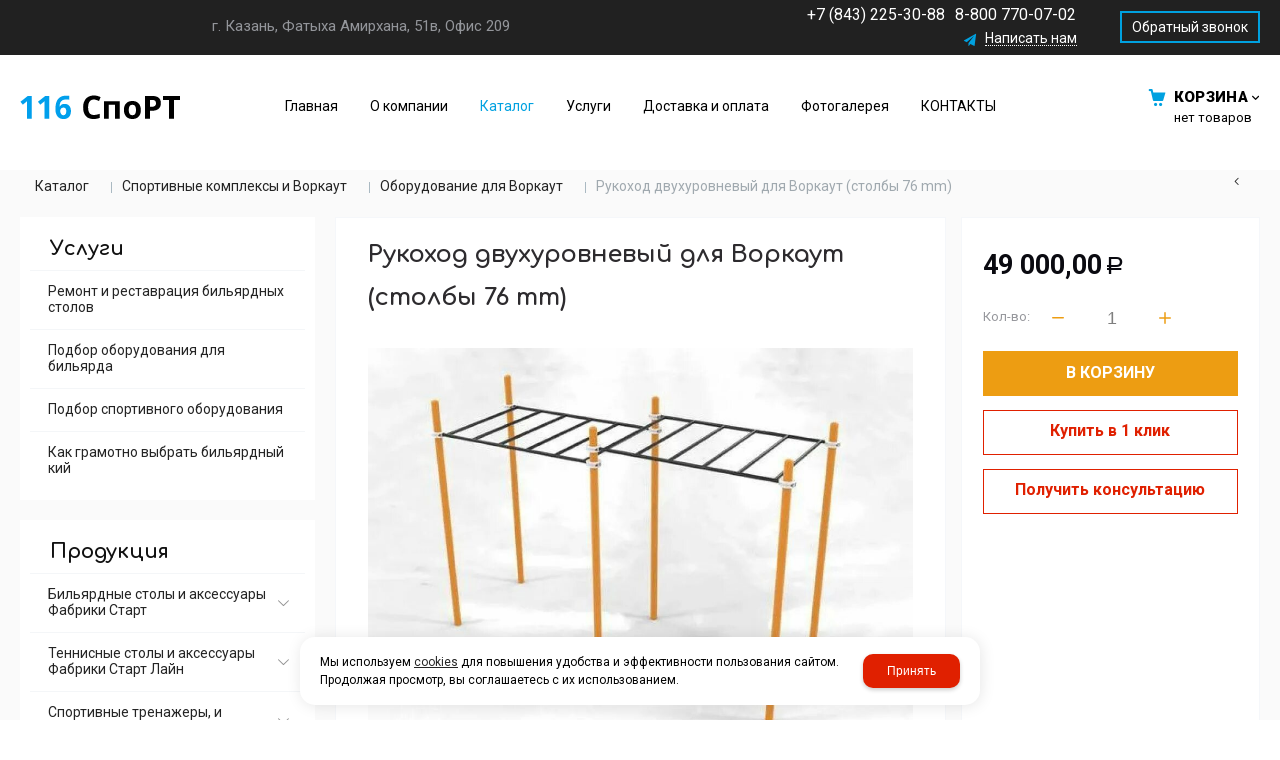

--- FILE ---
content_type: text/html; charset=utf-8
request_url: http://116sport.ru/catalog/sportivnye-kompleksy-i-gorodki/oborudovanie-dlya-vorkaut/oborudovanie-dlya-vorkaut_2446830.html
body_size: 16205
content:

<!DOCTYPE html>
<html lang="ru" prefix="og: http://ogp.me/ns#">
<head>
    <meta charset="utf-8">
	<title>Рукоход двухуровневый для Воркаут (столбы 76 mm) / Оборудование для Воркаут / Спортивные комплексы и Воркаут   / Каталог / 116 СпоРТ</title>
	
	
		
		<meta name="robots" content="index, follow" />
        <meta name="yandex" content="index, follow" />
        <meta name="googlebot" content="index, follow" />
		<meta name='Description' content=''>
	<meta name='Keywords' content=''>

	
	<meta name="format-detection" content="telephone=no">

	<meta property="og:locale" content="ru_RU" />
	<meta property='og:type' content='website'/>
	<meta property='og:description' content=''/>
   	<meta property='og:url' content='http://116sport.ru/catalog/sportivnye-kompleksy-i-gorodki/oborudovanie-dlya-vorkaut/oborudovanie-dlya-vorkaut_2446830.html'/>

	
	<meta property='og:title' content='Рукоход двухуровневый для Воркаут (столбы 76 mm)' />
	<meta property='og:image' content='http://116sport.ru/a/sairus/files/multifile/2353/2_14.jpg' />
		
	<meta name='viewport' content='width=device-width,initial-scale=1.0'>	
	<link rel='icon' href='/a/sairus/favicon.ico' type='image/x-icon'><link rel='shortcut icon' href='/a/sairus/favicon.ico' type='image/x-icon'>

	

		<link rel="canonical" href="http://116sport.ru/catalog/sportivnye-kompleksy-i-gorodki/oborudovanie-dlya-vorkaut/oborudovanie-dlya-vorkaut_2446830.html"/>
	<script src="/js/jquery-2.1.4.min.js"></script>
	
	<style>
@import url('https://fonts.googleapis.com/css?family=Noto+Sans:400,400i,700,700i');
</style>

<style>
@import url('https://fonts.googleapis.com/css?family=Comfortaa:300,400,700&subset=cyrillic-ext');
</style>

<meta name="yandex-verification" content="d5fd685c15cdc218" />
<meta name="google-site-verification" content="EkDK_wKQfMCOKrl_0FpcJCJeX6mRLpThNE88JrGYvVQ" />
<!-- Global site tag (gtag.js) - Google Analytics -->
<script async src="https://www.googletagmanager.com/gtag/js?id=UA-107710545-13"></script>
<script>
  window.dataLayer = window.dataLayer || [];
  function gtag(){dataLayer.push(arguments);}
  gtag('js', new Date());

  gtag('config', 'UA-107710545-13');
</script>
	<link href='/css/bannerslider.css' rel='Stylesheet' type='text/css'>	<LINK href='/css/grid1000.css' rel='Stylesheet' type='text/css'>
	<LINK href='/css/grid1200.css' media='screen and (min-width:1280px)' rel='Stylesheet' type='text/css'>	<link href="//116sport.ru/css/style.css?v=1758701225" rel='Stylesheet' type='text/css'>
	<LINK href='/css/mobile.css?v=1746445220' media="screen and (max-width:780px)" rel='Stylesheet' type='text/css'>	<LINK href='/a/sairus/bc_custom.min.css?v=1747232207' rel='Stylesheet' type='text/css'>

	
	<meta name='theme-color' content='#e02000'>
</head>


<body data-metrikaid='46297056' data-sub='150340' data-catalogue='169' data-class='2001' data-nc_ctpl='' data-kopeek='1'  class='page150340obj class2001obj pageobj shema1  subdiv-catalog subdiv-sportivnye-kompleksy-i-gorodki subdiv-oborudovanie-dlya-vorkaut this-oborudovanie-dlya-vorkaut sitew1200  notauth  innerpage st169 page150340 item2446830 class2001 level3 targcookie nocity left-have design-no editor-2'>
	<!--<div id="page-preloader"></div>-->
	<section id='mobile-panel' class='mobyes mainmenubg mpanel-linemenu'>
				<div class='mpanel-first'>
					<div class='mpanel-item mpanel-menu' onclick='load.clickItem("#mobile-menu")'><span>меню</span></div>
				</div>
				<div class='mpanel-second'>
					<div class='mpanel-item mpanel-info'></div>
					<div class='mpanel-item mpanel-search' onclick='load.clickItem("#mobile-search")'></div>
					
					<div class='mpanel-item mpanel-cart '>
					<span class='mpanel-cart-count'>0</span>
				</div>
				</div>
			</section>
			<section id='mobile-menu' class='mobyes'>
					<div class='menu-close' onclick='load.itemClose("#mobile-menu")'>✕</div>
					<div class='mobile-menu-body' data-loaditem='/bc/modules/default/index.php?user_action=mobile_menu'>
						
					</div>
				</section>
			
			
			<section id='mobile-search' class='mainmenubg mobyes'>
							<form rel='nofollow' action='/search/' method='get' >
								<div class='msearch-clear '>✕</div>
								<span class='msearch-input'>
									<input value='' type='text' name='find' placeholder='Искать товары' autocomplete='off'>
								</span>
								<span class='msearch-btn'><input type='submit' class='submit' value='Поиск'></span>
							</form>
						</section>	<div id='site'>
		<div class='topfix'></div>
		<div id='main'>

			<section data-zone='4477' data-name='Меню' id='zone7' data-id='7' class='zone cb blk-middle'><div 0 class='zone-bg ' ></div><div class='container container_12  cb'><section class='blocks  grid_2  type-block-3 menu-type- notitle blk_nomarg_head blk_nomarg_cont blk_nomarg_cont_lr_b blk_nomarg_cont_lr_h start ' data-prior='3' data-blockid='16' id='block16' data-width='2' data-sub='23998' data-admid='10788' data-cc='24156' ><article class='cb blk_body'><div class='blk_body_wrap'><div class='cb tel_links'>

		

		

		

	</div></div></article></section><!-- /not cache 16 --><section class='blocks  grid_4  type-block-3 menu-type- notitle blk_nomarg_head blk_nomarg_cont blk_nomarg_cont_lr_b blk_nomarg_cont_lr_h' data-prior='4' data-blockid='28' id='block28' data-width='4' data-sub='23998' data-admid='10798' data-cc='24156' ><article class='cb blk_body'><div class='blk_body_wrap'><div class='cb tel_links'>

		<div class='tel_lnk_text'>г. Казань, Фатыха Амирхана, 51в, Офис 209</div>

		

		

	</div></div></article></section><!-- /not cache 28 --><section class='blocks  grid_4  type-block-3 menu-type- notitle blk_nomarg_head blk_nomarg_cont blk_nomarg_cont_lr_b blk_nomarg_cont_lr_h' data-prior='5' data-blockid='17' id='block17' data-width='4' data-sub='23998' data-admid='10789' data-cc='24156' ><article class='cb blk_body'><div class='blk_body_wrap'><div class='cb tel_links'>

		

		
			<div class='tel_lnk_phone cb'>
				<div class='tel_lp_item '><a href='tel:+78432253088' class='link-tel-1' data-metr='headphone'>+7 (843) 225-30-88</a><span class='semicolon'>;</span>
				</div>

				<div class='tel_lp_item'>
					<a href='tel:88007700702' class='link-tel-2' data-metr='headphone'>8-800 770-07-02</a>
				</div>

			</div>

		
		<div class='tel_lnk_btn'>

			
				<div class='regper_link iconsCol icons i_sendmail'>
					<a rel='nofollow' href='#feedback' data-lc-href='/feedback/?isNaked=1' class='link-feedback' title='Написать нам' data-rel='lightcase' data-maxwidth='380' data-groupclass='feedback modal-form' data-metr='mailtoplink'>Написать нам</a>
				</div>
			

			

			


			

			

			
		</div>
		

	</div></div></article></section><!-- /not cache 17 --><section class='blocks  grid_2  type-block-3 menu-type- notitle blk_nomarg_cont_lr_b blk_nomarg_cont_lr_h end ' data-prior='6' data-blockid='36' id='block36' data-width='2' data-sub='23998' data-admid='10804' data-cc='24156' ><article class='cb blk_body'><div class='blk_body_wrap'><div class='cb tel_links'>

		

		

		
		<div class='tel_lnk_btn'>

			

			
				<div class='regper_link iconsCol icons i_call'>
					<a rel='nofollow' href='#' data-lc-href='/callme/?isNaked=1' class='link-callme' title='Обратный звонок' data-rel='lightcase' data-maxwidth='390' data-groupclass='callme modal-form' data-metr='calltoplink'>Обратный звонок</a>
				</div>
			

			


			

			

			
		</div>
		

	</div></div></article></section><!-- /not cache 36 --></div></section><section data-zone='4486' data-name='Шапка' id='zone1' data-id='1' class='zone cb'><div 0 class='zone-bg ' ></div><header id='header' class='container container_12  cb'><section class='blocks  grid_2  type-block-1 menu-type- class2047 notitle blk_nomarg_head blk_nomarg_cont blk_nomarg_cont_lr_b blk_nomarg_cont_lr_h start ' data-prior='8' data-blockid='15' id='block15' data-width='2' data-sub='23998' data-admid='10787' data-cc='24156' ><article class='cb blk_body'><div class='blk_body_wrap'><div class=txt>
<div class="obj  obj379">    <a href='/' class='logosite'>
              <div class='logo-img'>
            <img src='/a/sairus/files/24029/24186/logo2.png' alt='116 СпоРТ'>
        </div>
              </a>
  </div>

</div></div></article></section><!-- /not cache 15 --><section class='blocks  grid_8  type-block-2 menu-type-2 thismenu submenutype2 nomob blk-menu-header notitle blk_nomarg_head blk_nomarg_cont blk_nomarg_cont_lr_b blk_nomarg_cont_lr_h' data-prior='9' data-blockid='2' id='block2' data-width='8' data-sub='23998' data-admid='10775' data-cc='24156' ><article class='cb blk_body'><div class='blk_body_wrap'><div class='foot-menu-main'><nav class='foot-menu'><ul class='foot-mn'><li><a data-o='0' href='/'><span>Главная</span></a></li><li><a data-o='0' href='/about/'><span>О компании</span></a></li><li><a data-o='0' href='/catalog/' class=active><span>Каталог</span></a></li><li><a data-o='0' href='/uslugi/'><span>Услуги</span></a></li><li><a data-o='0' href='/dostavka/'><span>Доставка и оплата</span></a></li><li><a data-o='0' href='/photogallery/'><span>Фотогалерея</span></a></li><li><a data-o='0' href='/kontakty/'><span>КОНТАКТЫ</span></a></li></ul></nav></div></div></article></section><!-- /not cache 2 --><section class='blocks  smallcart grid_2  type-block-1 menu-type- nomob class2005 nc2006 notitle blk_nomarg_head blk_nomarg_cont blk_nomarg_cont_lr_b blk_nomarg_cont_lr_h end ' data-prior='10' data-blockid='5' id='block5' data-width='2' data-sub='23998' data-admid='10778' data-cc='24156' ><article class='cb blk_body'><div class='blk_body_wrap'><div class='basket_mini' data-minicart='1'>
			<div class='basket_mini_rel'>
                <a rel='nofollow' href='/cart/' class='basket_mini_open  '>
				    <div class='basket_mini_a'>
                        <span class='icons iconsCol i_cart1 basket_m_button'>Корзина</span>
                        <span class='none minicartCount2'>0</span>
                    </div>
				    <span class='basket_m_price'>нет товаров</span>
                </a>
				<div class='basket_m_spisok' style='white-space:nowrap;'><div class='basket_m_spisok2'>
					Вы можете положить сюда<br>товары из <a href='/catalog/'>каталог</a>
				</div></div>
			</div>
		</div>
</div></article></section><!-- /not cache 5 --></header></section>
			<section id='center'>
				<div class='centerwrap container container_12'>

				<section class='line_info'><ul class='xleb' itemscope itemtype='http://schema.org/BreadcrumbList'><li class='xleb-item --/catalog/--'>
	<span itemscope='' itemprop='itemListElement' itemtype='http://schema.org/ListItem'>
		<span itemprop='name'>
			<a href='/catalog/' itemprop='item'>Каталог<span class='xleb-close'></span></a>
		</span>
		<meta itemprop='position' content='1'>
	</span>
</li><li class='xleb-item --/catalog/sportivnye-kompleksy-i-gorodki/--'>
	<span itemscope='' itemprop='itemListElement' itemtype='http://schema.org/ListItem'>
		<span itemprop='name'>
			<a href='/catalog/sportivnye-kompleksy-i-gorodki/' itemprop='item'>Спортивные комплексы и Воркаут  <span class='xleb-close'></span></a>
		</span>
		<meta itemprop='position' content='2'>
	</span>
</li><li class='xleb-item --/catalog/sportivnye-kompleksy-i-gorodki/oborudovanie-dlya-vorkaut/--'>
	<span itemscope='' itemprop='itemListElement' itemtype='http://schema.org/ListItem'>
		<span itemprop='name'>
			<a href='/catalog/sportivnye-kompleksy-i-gorodki/oborudovanie-dlya-vorkaut/' itemprop='item'>Оборудование для Воркаут<span class='xleb-close'></span></a>
		</span>
		<meta itemprop='position' content='3'>
	</span>
</li><li class='xleb-item'>
	<span itemscope='' itemprop='itemListElement' itemtype='http://schema.org/ListItem'>
		<span itemprop='name'>
			<link href='/catalog/sportivnye-kompleksy-i-gorodki/oborudovanie-dlya-vorkaut/oborudovanie-dlya-vorkaut_2446830.html' itemprop='item'>
			Рукоход двухуровневый для Воркаут (столбы 76 mm)<span class='xleb-close'></span>
		</span>
		<meta itemprop='position' content='4'>
	</span>
</li></ul><span>
								<a href='/catalog/sportivnye-kompleksy-i-gorodki/oborudovanie-dlya-vorkaut/' class='back_catalog icons i_left'>
									
								</a>
							</span></section>
				
				<section id='sidebar' data-zone='4481' data-id='2' data-width='3' data-name='Зона слева' class='zone zone2 grid_3 start'><div class='container-zone'><section class='blocks  grid_3  type-block-2 menu-type-20 submenublock thismenu submenutype20 nomob blk_nomarg_cont start end ' data-prior='16' data-blockid='51' id='block51' data-width='3' data-sub='23998' data-admid='11322' data-cc='24156' ><header class='blk_head '>
								<div class='h2'>Услуги</div>
								</header><article class='cb blk_body'><div class='blk_body_wrap'><ul class='menu-img-no menu-dashed-no menu-decoration-no menu_catalog'>


<li class=' sub25256 '>
							<a data-o='0' data-sub='25256' href='/uslugi/remont-i-restavraciya-bilyardnyh-stolov/'>
								
								<span class='menu_title'><span class='menu-tit'>Ремонт и реставрация бильярдных столов</span><span class='menu-sub'></span></span>
								<span class='menu_arrow'></span>
							</a> </li> 


<li class=' sub25257 '>
							<a data-o='0' data-sub='25257' href='/uslugi/pomocsh-v-personalnom-podbore/'>
								
								<span class='menu_title'><span class='menu-tit'>Подбор оборудования для бильярда</span><span class='menu-sub'></span></span>
								<span class='menu_arrow'></span>
							</a> </li> 


<li class=' sub130141 '>
							<a data-o='0' data-sub='130141' href='/uslugi/pomocsh-v-podbore-sportoborudovaniya/'>
								
								<span class='menu_title'><span class='menu-tit'>Подбор спортивного оборудования</span><span class='menu-sub'></span></span>
								<span class='menu_arrow'></span>
							</a> </li> 


<li class=' sub130745 '>
							<a data-o='0' data-sub='130745' href='/uslugi/kak-gramotno-vybrat-bilyardnyj-kij/'>
								
								<span class='menu_title'><span class='menu-tit'>Как грамотно выбрать бильярдный кий</span><span class='menu-sub'></span></span>
								<span class='menu_arrow'></span>
							</a> </li> </ul></div></article></section><!-- /not cache 51 --><section class='blocks  grid_3  type-block-2 menu-type-20 submenublock thismenu submenutype20 nomob blk-menu-left blk_nomarg_cont start end ' data-prior='17' data-blockid='11' id='block11' data-width='3' data-sub='23998' data-admid='10783' data-cc='24156' ><header class='blk_head '>
								<div class='h2'>Продукция</div>
								</header><article class='cb blk_body'><div class='blk_body_wrap'><ul class='menu-img-no menu-dashed-no menu-decoration-no menu_catalog'>


<li class='menu_open sub24437 '>
							<a data-o='0' data-sub='24437' href='/catalog/bilyardnye-stoly-i-aksessuary-fabriki-start/'>
								
								<span class='menu_title'><span class='menu-tit'>Бильярдные столы и аксессуары Фабрики Старт </span><span class='menu-sub'></span></span>
								<span class='menu_arrow'></span>
							</a><ul class='left_m_sec'>


<li class=' lang_true sub34235  '>
	<a data-o='0'  href='/catalog/bilyardnye-stoly-i-aksessuary-fabriki-start/bilyardnoe-igrovoe-oborudovanie/'>
		<span class='menu_plus'></span>
		
		<span class='menu_title_sec'>Бильярдное игровое оборудование<span class='menu-sub'></span></span>
	</a></li> 


<li class=' lang_true sub34233  '>
	<a data-o='0'  href='/catalog/bilyardnye-stoly-i-aksessuary-fabriki-start/lyubitelskie/'>
		<span class='menu_plus'></span>
		
		<span class='menu_title_sec'>Любительские столы<span class='menu-sub'></span></span>
	</a></li> 


<li class=' lang_true sub34232  '>
	<a data-o='0'  href='/catalog/bilyardnye-stoly-i-aksessuary-fabriki-start/professionalnye/'>
		<span class='menu_plus'></span>
		
		<span class='menu_title_sec'>Профессиональные столы<span class='menu-sub'></span></span>
	</a></li> 


<li class=' lang_true sub34231  '>
	<a data-o='0'  href='/catalog/bilyardnye-stoly-i-aksessuary-fabriki-start/superprofessionalnye/'>
		<span class='menu_plus'></span>
		
		<span class='menu_title_sec'>Суперпрофессиональные столы<span class='menu-sub'></span></span>
	</a></li> 


<li class=' lang_true sub34229  '>
	<a data-o='0'  href='/catalog/bilyardnye-stoly-i-aksessuary-fabriki-start/eksklyuzivnye/'>
		<span class='menu_plus'></span>
		
		<span class='menu_title_sec'>Эксклюзивные столы<span class='menu-sub'></span></span>
	</a></li> 


<li class=' lang_true sub34227 menu_open '>
	<a data-o='0'  href='/catalog/bilyardnye-stoly-i-aksessuary-fabriki-start/kii/'>
		<span class='menu_plus'></span>
		
		<span class='menu_title_sec'>Кии<span class='menu-sub'></span></span>
	</a><ul class='left_m_th'><li class=' lang_true sub34638'><a data-o='0' href='/catalog/bilyardnye-stoly-i-aksessuary-fabriki-start/kii/kii-CUETEC/'>Кии Cuetec<span class='menu-sub'></span></a></li> <li class=' lang_true sub159086'><a data-o='0' href='/catalog/bilyardnye-stoly-i-aksessuary-fabriki-start/kii/kii-start/'>Кии &quotСтарт&quot<span class='menu-sub'></span></a></li> </ul></li> 


<li class=' lang_true sub34228 menu_open '>
	<a data-o='0'  href='/catalog/bilyardnye-stoly-i-aksessuary-fabriki-start/aksessuary-dlya-bilyardnoj/'>
		<span class='menu_plus'></span>
		
		<span class='menu_title_sec'>Аксессуары для бильярда<span class='menu-sub'></span></span>
	</a><ul class='left_m_th'><li class=' lang_true sub269663'><a data-o='0' href='/catalog/bilyardnye-stoly-i-aksessuary-fabriki-start/aksessuary-dlya-bilyardnoj/naklejki-dlya-kiya/'>Наклейки для кия<span class='menu-sub'></span></a></li> </ul></li> 


<li class=' lang_true sub145303  '>
	<a data-o='0'  href='/catalog/bilyardnye-stoly-i-aksessuary-fabriki-start/kievnicy-dlya-sharov-i-kiev/'>
		<span class='menu_plus'></span>
		
		<span class='menu_title_sec'>Киевницы для шаров и киев<span class='menu-sub'></span></span>
	</a></li> 


<li class=' lang_true sub161758 menu_open '>
	<a data-o='0'  href='/catalog/bilyardnye-stoly-i-aksessuary-fabriki-start/svetilniki-dlya-bilyardnyh-stolov/'>
		<span class='menu_plus'></span>
		
		<span class='menu_title_sec'>Светильники для бильярдных столов<span class='menu-sub'></span></span>
	</a><ul class='left_m_th'><li class=' lang_true sub161759'><a data-o='0' href='/catalog/bilyardnye-stoly-i-aksessuary-fabriki-start/svetilniki-dlya-bilyardnyh-stolov/Evolution/'>Evolution<span class='menu-sub'></span></a></li> <li class=' lang_true sub161762'><a data-o='0' href='/catalog/bilyardnye-stoly-i-aksessuary-fabriki-start/svetilniki-dlya-bilyardnyh-stolov/Startbilliards/'>Startbilliards<span class='menu-sub'></span></a></li> <li class=' lang_true sub161767'><a data-o='0' href='/catalog/bilyardnye-stoly-i-aksessuary-fabriki-start/svetilniki-dlya-bilyardnyh-stolov/aristokrat-lyuks/'>Аристократ-Люкс<span class='menu-sub'></span></a></li> <li class=' lang_true sub161768'><a data-o='0' href='/catalog/bilyardnye-stoly-i-aksessuary-fabriki-start/svetilniki-dlya-bilyardnyh-stolov/aristokrat/'>Аристократ<span class='menu-sub'></span></a></li> <li class=' lang_true sub161769'><a data-o='0' href='/catalog/bilyardnye-stoly-i-aksessuary-fabriki-start/svetilniki-dlya-bilyardnyh-stolov/klassika/'>Классика<span class='menu-sub'></span></a></li> <li class=' lang_true sub161770'><a data-o='0' href='/catalog/bilyardnye-stoly-i-aksessuary-fabriki-start/svetilniki-dlya-bilyardnyh-stolov/eksklyuzivnye/'>Эксклюзивные<span class='menu-sub'></span></a></li> <li class=' lang_true sub161785'><a data-o='0' href='/catalog/bilyardnye-stoly-i-aksessuary-fabriki-start/svetilniki-dlya-bilyardnyh-stolov/dekorativnoe-osvecshenie/'>Декоративное освещение<span class='menu-sub'></span></a></li> <li class=' lang_true sub173387'><a data-o='0' href='/catalog/bilyardnye-stoly-i-aksessuary-fabriki-start/svetilniki-dlya-bilyardnyh-stolov/svetilniki--NEO/'>Светильники  NEO <span class='menu-sub'></span></a></li> </ul></li> 


<li class=' lang_true sub161810  '>
	<a data-o='0'  href='/catalog/bilyardnye-stoly-i-aksessuary-fabriki-start/chasy/'>
		<span class='menu_plus'></span>
		
		<span class='menu_title_sec'>Часы<span class='menu-sub'></span></span>
	</a></li> 


<li class=' lang_true sub161811 menu_open '>
	<a data-o='0'  href='/catalog/bilyardnye-stoly-i-aksessuary-fabriki-start/chehly-tubusy-dlya-kiev/'>
		<span class='menu_plus'></span>
		
		<span class='menu_title_sec'>Чехлы, тубусы, футляры для киев<span class='menu-sub'></span></span>
	</a><ul class='left_m_th'><li class=' lang_true sub161812'><a data-o='0' href='/catalog/bilyardnye-stoly-i-aksessuary-fabriki-start/chehly-tubusy-dlya-kiev/tubusy-Mercury/'>Тубусы Mercury<span class='menu-sub'></span></a></li> <li class=' lang_true sub161874'><a data-o='0' href='/catalog/bilyardnye-stoly-i-aksessuary-fabriki-start/chehly-tubusy-dlya-kiev/chehly-Start-Billiards/'>Чехлы Start Billiards<span class='menu-sub'></span></a></li> <li class=' lang_true sub161933'><a data-o='0' href='/catalog/bilyardnye-stoly-i-aksessuary-fabriki-start/chehly-tubusy-dlya-kiev/futlyary/'>Футляры<span class='menu-sub'></span></a></li> </ul></li> 


<li class=' lang_true sub161934  '>
	<a data-o='0'  href='/catalog/bilyardnye-stoly-i-aksessuary-fabriki-start/shary/'>
		<span class='menu_plus'></span>
		
		<span class='menu_title_sec'>Шары<span class='menu-sub'></span></span>
	</a></li> 


<li class=' lang_true sub238473  '>
	<a data-o='0'  href='/catalog/bilyardnye-stoly-i-aksessuary-fabriki-start/bortovaya-rezina-dlya-bilyardnyh-stolov/'>
		<span class='menu_plus'></span>
		
		<span class='menu_title_sec'>Бортовая резина для бильярдных столов<span class='menu-sub'></span></span>
	</a></li> 


<li class=' lang_true sub238474  '>
	<a data-o='0'  href='/catalog/bilyardnye-stoly-i-aksessuary-fabriki-start/komplekty-aksessuarov/'>
		<span class='menu_plus'></span>
		
		<span class='menu_title_sec'>Комплекты аксессуаров<span class='menu-sub'></span></span>
	</a></li> 


<li class=' lang_true sub238475  '>
	<a data-o='0'  href='/catalog/bilyardnye-stoly-i-aksessuary-fabriki-start/chehly-dlya-bilyardnyh-stolov/'>
		<span class='menu_plus'></span>
		
		<span class='menu_title_sec'>Чехлы для бильярдных столов<span class='menu-sub'></span></span>
	</a></li> 


<li class=' lang_true sub279258 menu_open '>
	<a data-o='0'  href='/catalog/bilyardnye-stoly-i-aksessuary-fabriki-start/bilyardnoe-sukno/'>
		<span class='menu_plus'></span>
		
		<span class='menu_title_sec'>Бильярдное Сукно<span class='menu-sub'></span></span>
	</a><ul class='left_m_th'><li class=' lang_true sub279259'><a data-o='0' href='/catalog/bilyardnye-stoly-i-aksessuary-fabriki-start/bilyardnoe-sukno/Manchester/'>Manchester<span class='menu-sub'></span></a></li> <li class=' lang_true sub279260'><a data-o='0' href='/catalog/bilyardnye-stoly-i-aksessuary-fabriki-start/bilyardnoe-sukno/Euro-Pro/'>Euro Pro<span class='menu-sub'></span></a></li> <li class=' lang_true sub281453'><a data-o='0' href='/catalog/bilyardnye-stoly-i-aksessuary-fabriki-start/bilyardnoe-sukno/bilyardnoe-sukno-TAO-MI/'>Бильярдное Сукно TAO-MI<span class='menu-sub'></span></a></li> </ul></li> </ul> </li> 


<li class='menu_open sub24438 '>
							<a data-o='0' data-sub='24438' href='/catalog/tennisnye-stoly-i-aksessuary-fabriki-start-lajn/'>
								
								<span class='menu_title'><span class='menu-tit'>Теннисные столы и аксессуары Фабрики Старт Лайн </span><span class='menu-sub'></span></span>
								<span class='menu_arrow'></span>
							</a><ul class='left_m_sec'>


<li class=' lang_true sub34230  '>
	<a data-o='0'  href='/catalog/tennisnye-stoly-i-aksessuary-fabriki-start-lajn/seriya-CITY/'>
		<span class='menu_plus'></span>
		
		<span class='menu_title_sec'>Теннисные столы City<span class='menu-sub'></span></span>
	</a></li> 


<li class=' lang_true sub34234  '>
	<a data-o='0'  href='/catalog/tennisnye-stoly-i-aksessuary-fabriki-start-lajn/seriya-COMPACT-LX/'>
		<span class='menu_plus'></span>
		
		<span class='menu_title_sec'>Теннисные столы Compact LX<span class='menu-sub'></span></span>
	</a></li> 


<li class=' lang_true sub34236  '>
	<a data-o='0'  href='/catalog/tennisnye-stoly-i-aksessuary-fabriki-start-lajn/seriya-GAME/'>
		<span class='menu_plus'></span>
		
		<span class='menu_title_sec'>Теннисные столы Game<span class='menu-sub'></span></span>
	</a></li> 


<li class=' lang_true sub34237  '>
	<a data-o='0'  href='/catalog/tennisnye-stoly-i-aksessuary-fabriki-start-lajn/seriya-HOBBY/'>
		<span class='menu_plus'></span>
		
		<span class='menu_title_sec'>Теннисные столы Hobby<span class='menu-sub'></span></span>
	</a></li> 


<li class=' lang_true sub34238  '>
	<a data-o='0'  href='/catalog/tennisnye-stoly-i-aksessuary-fabriki-start-lajn/seriya-OLYMPIC/'>
		<span class='menu_plus'></span>
		
		<span class='menu_title_sec'>Теннисные столы Olympic<span class='menu-sub'></span></span>
	</a></li> 


<li class=' lang_true sub34239  '>
	<a data-o='0'  href='/catalog/tennisnye-stoly-i-aksessuary-fabriki-start-lajn/seriya-SPORT/'>
		<span class='menu_plus'></span>
		
		<span class='menu_title_sec'>Теннисные столы Sport<span class='menu-sub'></span></span>
	</a></li> 


<li class=' lang_true sub34240 menu_open '>
	<a data-o='0'  href='/catalog/tennisnye-stoly-i-aksessuary-fabriki-start-lajn/aksessuary-dlya-nastolnogo-tennisa/'>
		<span class='menu_plus'></span>
		
		<span class='menu_title_sec'>Аксессуары для настольного тенниса<span class='menu-sub'></span></span>
	</a><ul class='left_m_th'><li class=' lang_true sub158219'><a data-o='0' href='/catalog/tennisnye-stoly-i-aksessuary-fabriki-start-lajn/aksessuary-dlya-nastolnogo-tennisa/tennisnye-myachi/'>Теннисные мячи<span class='menu-sub'></span></a></li> <li class=' lang_true sub158220'><a data-o='0' href='/catalog/tennisnye-stoly-i-aksessuary-fabriki-start-lajn/aksessuary-dlya-nastolnogo-tennisa/raketki-dlya-nastolnogo-tennisa/'>Ракетки и накладки для настольного тенниса<span class='menu-sub'></span></a></li> <li class=' lang_true sub269563'><a data-o='0' href='/catalog/tennisnye-stoly-i-aksessuary-fabriki-start-lajn/aksessuary-dlya-nastolnogo-tennisa/setki-i-chehly-dlya-tennisnyh-stolov/'>Сетки и чехлы для теннисных столов<span class='menu-sub'></span></a></li> </ul></li> 


<li class=' lang_true sub154893  '>
	<a data-o='0'  href='/catalog/tennisnye-stoly-i-aksessuary-fabriki-start-lajn/tennisnye-stoly-Play/'>
		<span class='menu_plus'></span>
		
		<span class='menu_title_sec'>Теннисные столы Play<span class='menu-sub'></span></span>
	</a></li> </ul> </li> 


<li class='menu_open sub24440 '>
							<a data-o='0' data-sub='24440' href='/catalog/sportivnye-trenazhery-AerofitInotec-Fitness-i-trenazhery-dlya-do/'>
								
								<span class='menu_title'><span class='menu-tit'>Спортивные тренажеры, и тренажеры для дома</span><span class='menu-sub'></span></span>
								<span class='menu_arrow'></span>
							</a><ul class='left_m_sec'>


<li class=' lang_true sub118136 menu_open '>
	<a data-o='0'  href='/catalog/sportivnye-trenazhery-AerofitInotec-Fitness-i-trenazhery-dlya-do/kardiotrenazhery-dlya-doma/'>
		<span class='menu_plus'></span>
		
		<span class='menu_title_sec'>Кардиотренажеры для дома <span class='menu-sub'></span></span>
	</a><ul class='left_m_th'><li class=' lang_true sub118137'><a data-o='0' href='/catalog/sportivnye-trenazhery-AerofitInotec-Fitness-i-trenazhery-dlya-do/kardiotrenazhery-dlya-doma/begovye-dorozhki/'>Беговые дорожки<span class='menu-sub'></span></a></li> <li class=' lang_true sub152752'><a data-o='0' href='/catalog/sportivnye-trenazhery-AerofitInotec-Fitness-i-trenazhery-dlya-do/kardiotrenazhery-dlya-doma/ellipticheskie-trenazhery/'>Эллиптические тренажеры<span class='menu-sub'></span></a></li> <li class=' lang_true sub152888'><a data-o='0' href='/catalog/sportivnye-trenazhery-AerofitInotec-Fitness-i-trenazhery-dlya-do/kardiotrenazhery-dlya-doma/velotrenazhery/'>Велотренажеры<span class='menu-sub'></span></a></li> </ul></li> 


<li class=' lang_true sub118322 menu_open '>
	<a data-o='0'  href='/catalog/sportivnye-trenazhery-AerofitInotec-Fitness-i-trenazhery-dlya-do/kardiotrenazhery-professionalnye/'>
		<span class='menu_plus'></span>
		
		<span class='menu_title_sec'>Кардиотренажеры профессиональные <span class='menu-sub'></span></span>
	</a><ul class='left_m_th'><li class=' lang_true sub118340'><a data-o='0' href='/catalog/sportivnye-trenazhery-AerofitInotec-Fitness-i-trenazhery-dlya-do/kardiotrenazhery-professionalnye/begovye-dorozhki/'>Беговые дорожки <span class='menu-sub'></span></a></li> <li class=' lang_true sub118341'><a data-o='0' href='/catalog/sportivnye-trenazhery-AerofitInotec-Fitness-i-trenazhery-dlya-do/kardiotrenazhery-professionalnye/ellipticheskie-trenazhery/'>Эллиптические тренажеры<span class='menu-sub'></span></a></li> <li class=' lang_true sub118349'><a data-o='0' href='/catalog/sportivnye-trenazhery-AerofitInotec-Fitness-i-trenazhery-dlya-do/kardiotrenazhery-professionalnye/velotrenazhery/'>Велотренажеры<span class='menu-sub'></span></a></li> <li class=' lang_true sub118352'><a data-o='0' href='/catalog/sportivnye-trenazhery-AerofitInotec-Fitness-i-trenazhery-dlya-do/kardiotrenazhery-professionalnye/steppery/'>Степперы и лестничные тренажеры<span class='menu-sub'></span></a></li> <li class=' lang_true sub118353'><a data-o='0' href='/catalog/sportivnye-trenazhery-AerofitInotec-Fitness-i-trenazhery-dlya-do/kardiotrenazhery-professionalnye/sajkly/'>Сайклы<span class='menu-sub'></span></a></li> <li class=' lang_true sub118354'><a data-o='0' href='/catalog/sportivnye-trenazhery-AerofitInotec-Fitness-i-trenazhery-dlya-do/kardiotrenazhery-professionalnye/grebnye-trenazhery/'>Гребные тренажеры<span class='menu-sub'></span></a></li> </ul></li> 


<li class=' lang_true sub118659 menu_open '>
	<a data-o='0'  href='/catalog/sportivnye-trenazhery-AerofitInotec-Fitness-i-trenazhery-dlya-do/aerobika/'>
		<span class='menu_plus'></span>
		
		<span class='menu_title_sec'>Аэробика AeroFit<span class='menu-sub'></span></span>
	</a><ul class='left_m_th'><li class=' lang_true sub118660'><a data-o='0' href='/catalog/sportivnye-trenazhery-AerofitInotec-Fitness-i-trenazhery-dlya-do/aerobika/step-platforma/'>Степ-платформа<span class='menu-sub'></span></a></li> <li class=' lang_true sub118661'><a data-o='0' href='/catalog/sportivnye-trenazhery-AerofitInotec-Fitness-i-trenazhery-dlya-do/aerobika/kovriki-gimnasticheskie/'>Коврики гимнастические<span class='menu-sub'></span></a></li> <li class=' lang_true sub118662'><a data-o='0' href='/catalog/sportivnye-trenazhery-AerofitInotec-Fitness-i-trenazhery-dlya-do/aerobika/kovriki-dlya-jogi/'>Коврики для йоги<span class='menu-sub'></span></a></li> <li class=' lang_true sub118663'><a data-o='0' href='/catalog/sportivnye-trenazhery-AerofitInotec-Fitness-i-trenazhery-dlya-do/aerobika/chehly-dlya-kovrikov/'>Чехлы для ковриков<span class='menu-sub'></span></a></li> <li class=' lang_true sub118665'><a data-o='0' href='/catalog/sportivnye-trenazhery-AerofitInotec-Fitness-i-trenazhery-dlya-do/aerobika/aerobicheskie-shtangi-bodi-pampy-i-stojki/'>Аэробические штанги (боди-пампы) и стойки<span class='menu-sub'></span></a></li> <li class=' lang_true sub118666'><a data-o='0' href='/catalog/sportivnye-trenazhery-AerofitInotec-Fitness-i-trenazhery-dlya-do/aerobika/gimnasticheskie-palki-bodibary-i-stojki/'>Гимнастические палки (бодибары) и стойки<span class='menu-sub'></span></a></li> <li class=' lang_true sub118668'><a data-o='0' href='/catalog/sportivnye-trenazhery-AerofitInotec-Fitness-i-trenazhery-dlya-do/aerobika/espandery/'>Эспандеры<span class='menu-sub'></span></a></li> <li class=' lang_true sub118669'><a data-o='0' href='/catalog/sportivnye-trenazhery-AerofitInotec-Fitness-i-trenazhery-dlya-do/aerobika/dopolnitelnoe-oborudovanie-dlya-jogi-i-pilates/'>Дополнительное оборудование для йоги и пилатес<span class='menu-sub'></span></a></li> <li class=' lang_true sub118670'><a data-o='0' href='/catalog/sportivnye-trenazhery-AerofitInotec-Fitness-i-trenazhery-dlya-do/aerobika/myachi-dlya-zanyatiya-fitnesom/'>Мячи для занятия фитнесом<span class='menu-sub'></span></a></li> <li class=' lang_true sub118674'><a data-o='0' href='/catalog/sportivnye-trenazhery-AerofitInotec-Fitness-i-trenazhery-dlya-do/aerobika/ganteli-stojki-utyazheliteli/'>Гантели. Стойки. Утяжелители<span class='menu-sub'></span></a></li> <li class=' lang_true sub118675'><a data-o='0' href='/catalog/sportivnye-trenazhery-AerofitInotec-Fitness-i-trenazhery-dlya-do/aerobika/aksessuary-dlya-funkcionalnogo-treninga/'>Аксессуары для функционального тренинга<span class='menu-sub'></span></a></li> <li class=' lang_true sub152892'><a data-o='0' href='/catalog/sportivnye-trenazhery-AerofitInotec-Fitness-i-trenazhery-dlya-do/aerobika/stojki-dlya-aksessuarov/'>Стойки для аксессуаров<span class='menu-sub'></span></a></li> </ul></li> 


<li class=' lang_true sub118676 menu_open '>
	<a data-o='0'  href='/catalog/sportivnye-trenazhery-AerofitInotec-Fitness-i-trenazhery-dlya-do/svobodnye-vesa/'>
		<span class='menu_plus'></span>
		
		<span class='menu_title_sec'>Свободные веса <span class='menu-sub'></span></span>
	</a><ul class='left_m_th'><li class=' lang_true sub118677'><a data-o='0' href='/catalog/sportivnye-trenazhery-AerofitInotec-Fitness-i-trenazhery-dlya-do/svobodnye-vesa/ganteli-i-shtangi/'>Гантели и штанги<span class='menu-sub'></span></a></li> <li class=' lang_true sub118678'><a data-o='0' href='/catalog/sportivnye-trenazhery-AerofitInotec-Fitness-i-trenazhery-dlya-do/svobodnye-vesa/olimpijskie-diski/'>Олимпийские диски<span class='menu-sub'></span></a></li> <li class=' lang_true sub118679'><a data-o='0' href='/catalog/sportivnye-trenazhery-AerofitInotec-Fitness-i-trenazhery-dlya-do/svobodnye-vesa/grify/'>Грифы<span class='menu-sub'></span></a></li> <li class=' lang_true sub118680'><a data-o='0' href='/catalog/sportivnye-trenazhery-AerofitInotec-Fitness-i-trenazhery-dlya-do/svobodnye-vesa/stojki/'>Стойки<span class='menu-sub'></span></a></li> </ul></li> </ul> </li> 


<li class='active menu_open sub24442 '>
							<a data-o='0' data-sub='24442' href='/catalog/sportivnye-kompleksy-i-gorodki/'>
								
								<span class='menu_title'><span class='menu-tit'>Спортивные комплексы и Воркаут  </span><span class='menu-sub'></span></span>
								<span class='menu_arrow'></span>
							</a><ul class='left_m_sec' style='display:block;'>


<li class=' lang_true sub110643  '>
	<a data-o='0'  href='/catalog/sportivnye-kompleksy-i-gorodki/ulichnye-sportivnye-kompleksy/'>
		<span class='menu_plus'></span>
		
		<span class='menu_title_sec'>Уличные спортивные комплексы<span class='menu-sub'></span></span>
	</a></li> 


<li class=' lang_true sub110645  '>
	<a data-o='0'  href='/catalog/sportivnye-kompleksy-i-gorodki/sportivnye-snaryady/'>
		<span class='menu_plus'></span>
		
		<span class='menu_title_sec'>Спортивные снаряды<span class='menu-sub'></span></span>
	</a></li> 


<li class='active sub150340  '>
	<a data-o='0' href='/catalog/sportivnye-kompleksy-i-gorodki/oborudovanie-dlya-vorkaut/'>
		<span class='menu_plus'></span>
		
		<span class='menu_title_sec'>Оборудование для Воркаут<span class='menu-sub'></span></span>
	</a></li> </ul> </li> 


<li class=' sub24447 '>
							<a data-o='0' data-sub='24447' href='/catalog/rezino-kauchukovye-pokrytiya/'>
								
								<span class='menu_title'><span class='menu-tit'>Резино-каучуковые покрытия </span><span class='menu-sub'></span></span>
								<span class='menu_arrow'></span>
							</a> </li> 


<li class='menu_open sub110496 '>
							<a data-o='0' data-sub='110496' href='/catalog/nastolnye-igry/'>
								
								<span class='menu_title'><span class='menu-tit'>Игротека Фабрика Start Line</span><span class='menu-sub'></span></span>
								<span class='menu_arrow'></span>
							</a><ul class='left_m_sec'>


<li class=' lang_true sub145424  '>
	<a data-o='0'  href='/catalog/nastolnye-igry/darts/'>
		<span class='menu_plus'></span>
		
		<span class='menu_title_sec'>Дартс<span class='menu-sub'></span></span>
	</a></li> 


<li class=' lang_true sub145425  '>
	<a data-o='0'  href='/catalog/nastolnye-igry/nastolnye-igry-nardy-shashki/'>
		<span class='menu_plus'></span>
		
		<span class='menu_title_sec'>Настольные игры, нарды-шашки<span class='menu-sub'></span></span>
	</a></li> 


<li class=' lang_true sub145535  '>
	<a data-o='0'  href='/catalog/nastolnye-igry/igrovye-stoly-futbol-i-aerohokkej/'>
		<span class='menu_plus'></span>
		
		<span class='menu_title_sec'>Игровые столы мини- футбол<span class='menu-sub'></span></span>
	</a></li> 


<li class=' lang_true sub172038  '>
	<a data-o='0'  href='/catalog/nastolnye-igry/futbol/'>
		<span class='menu_plus'></span>
		
		<span class='menu_title_sec'>Футбол<span class='menu-sub'></span></span>
	</a></li> 


<li class=' lang_true sub172090  '>
	<a data-o='0'  href='/catalog/nastolnye-igry/igrovye-stola-aerohokkej/'>
		<span class='menu_plus'></span>
		
		<span class='menu_title_sec'>Игровые стола аэрохоккей<span class='menu-sub'></span></span>
	</a></li> </ul> </li> 


<li class='menu_open sub110642 '>
							<a data-o='0' data-sub='110642' href='/catalog/batuty/'>
								
								<span class='menu_title'><span class='menu-tit'>Батуты Фабрика Start Line</span><span class='menu-sub'></span></span>
								<span class='menu_arrow'></span>
							</a><ul class='left_m_sec'>


<li class=' lang_true sub242060  '>
	<a data-o='0'  href='/catalog/batuty/batuty-6-futov/'>
		<span class='menu_plus'></span>
		
		<span class='menu_title_sec'>Батуты 6 футов<span class='menu-sub'></span></span>
	</a></li> 


<li class=' lang_true sub242061  '>
	<a data-o='0'  href='/catalog/batuty/batuty-8-futov/'>
		<span class='menu_plus'></span>
		
		<span class='menu_title_sec'>Батуты 8 футов<span class='menu-sub'></span></span>
	</a></li> 


<li class=' lang_true sub242062  '>
	<a data-o='0'  href='/catalog/batuty/batuty-10-futov/'>
		<span class='menu_plus'></span>
		
		<span class='menu_title_sec'>Батуты 10 футов<span class='menu-sub'></span></span>
	</a></li> 


<li class=' lang_true sub242063  '>
	<a data-o='0'  href='/catalog/batuty/batuty-12-futov/'>
		<span class='menu_plus'></span>
		
		<span class='menu_title_sec'>Батуты 12 футов<span class='menu-sub'></span></span>
	</a></li> 


<li class=' lang_true sub242064  '>
	<a data-o='0'  href='/catalog/batuty/batuty-14-futov/'>
		<span class='menu_plus'></span>
		
		<span class='menu_title_sec'>Батуты 14 футов<span class='menu-sub'></span></span>
	</a></li> 


<li class=' lang_true sub242066  '>
	<a data-o='0'  href='/catalog/batuty/batuty-16-futov/'>
		<span class='menu_plus'></span>
		
		<span class='menu_title_sec'>Батуты 16 футов<span class='menu-sub'></span></span>
	</a></li> 


<li class=' lang_true sub250873  '>
	<a data-o='0'  href='/catalog/batuty/batut-pryamougolnyj/'>
		<span class='menu_plus'></span>
		
		<span class='menu_title_sec'>Батут прямоугольный<span class='menu-sub'></span></span>
	</a></li> 


<li class=' lang_true sub251240  '>
	<a data-o='0'  href='/catalog/batuty/fitnes-tramplin-GLOBAL-SLF-45-114-sm/'>
		<span class='menu_plus'></span>
		
		<span class='menu_title_sec'>Фитнес трамплин GLOBAL SLF 45 (114 см) <span class='menu-sub'></span></span>
	</a></li> </ul> </li> 


<li class=' sub130358 '>
							<a data-o='0' data-sub='130358' href='/catalog/basketbolnye-stojki/'>
								
								<span class='menu_title'><span class='menu-tit'>Баскетбольный инвентарь Фабрика Start Line</span><span class='menu-sub'></span></span>
								<span class='menu_arrow'></span>
							</a> </li> 


<li class='menu_open sub147157 '>
							<a data-o='0' data-sub='147157' href='/catalog/tovary-dlya-otdyha/'>
								
								<span class='menu_title'><span class='menu-tit'>Керамические грили и аксессуары Фабрика Start Line</span><span class='menu-sub'></span></span>
								<span class='menu_arrow'></span>
							</a><ul class='left_m_sec'>


<li class=' lang_true sub147158  '>
	<a data-o='0'  href='/catalog/tovary-dlya-otdyha/keramicheskie-grili-Start-Grill/'>
		<span class='menu_plus'></span>
		
		<span class='menu_title_sec'>Керамические грили Start Grill<span class='menu-sub'></span></span>
	</a></li> 


<li class=' lang_true sub147216  '>
	<a data-o='0'  href='/catalog/tovary-dlya-otdyha/aksessuary-dlya-grilya/'>
		<span class='menu_plus'></span>
		
		<span class='menu_title_sec'>Аксессуары для гриля<span class='menu-sub'></span></span>
	</a></li> </ul> </li> 


<li class=' sub150339 '>
							<a data-o='0' data-sub='150339' href='/catalog/setka-zagraditelnaya/'>
								
								<span class='menu_title'><span class='menu-tit'>Сетка заградительная</span><span class='menu-sub'></span></span>
								<span class='menu_arrow'></span>
							</a> </li> 


<li class=' sub178372 '>
							<a data-o='0' data-sub='178372' href='/catalog/start-lajn-fitnes-kardiotrenazhery/'>
								
								<span class='menu_title'><span class='menu-tit'>  Фитнес Кардиотренажеры Фабрика Start Line</span><span class='menu-sub'></span></span>
								<span class='menu_arrow'></span>
							</a> </li> 


<li class='menu_open sub250362 '>
							<a data-o='0' data-sub='250362' href='/catalog/shvedskie-stenki-i-aksessuary/'>
								
								<span class='menu_title'><span class='menu-tit'>Шведские стенки и аксессуары</span><span class='menu-sub'></span></span>
								<span class='menu_arrow'></span>
							</a><ul class='left_m_sec'>


<li class=' lang_true sub250363  '>
	<a data-o='0'  href='/catalog/shvedskie-stenki-i-aksessuary/shvedskaya-stenka/'>
		<span class='menu_plus'></span>
		
		<span class='menu_title_sec'>Шведская стенка<span class='menu-sub'></span></span>
	</a></li> 


<li class=' lang_true sub250364  '>
	<a data-o='0'  href='/catalog/shvedskie-stenki-i-aksessuary/turniki-i-brusya/'>
		<span class='menu_plus'></span>
		
		<span class='menu_title_sec'>Турники и брусья<span class='menu-sub'></span></span>
	</a></li> 


<li class=' lang_true sub250365  '>
	<a data-o='0'  href='/catalog/shvedskie-stenki-i-aksessuary/podvesnoe-oborudovanie/'>
		<span class='menu_plus'></span>
		
		<span class='menu_title_sec'>Подвесное оборудование<span class='menu-sub'></span></span>
	</a></li> </ul> </li> 


<li class=' sub250427 '>
							<a data-o='0' data-sub='250427' href='/catalog/inversionnyj-stol/'>
								
								<span class='menu_title'><span class='menu-tit'>Инверсионный стол </span><span class='menu-sub'></span></span>
								<span class='menu_arrow'></span>
							</a> </li> 


<li class=' sub250807 '>
							<a data-o='0' data-sub='250807' href='/catalog/futbolnyj-inventar/'>
								
								<span class='menu_title'><span class='menu-tit'>Футбольный инвентарь Фабрика Start Line</span><span class='menu-sub'></span></span>
								<span class='menu_arrow'></span>
							</a> </li> 


<li class=' sub251558 '>
							<a data-o='0' data-sub='251558' href='/catalog/massazhnye-stoly-fabrika-Start-Line/'>
								
								<span class='menu_title'><span class='menu-tit'>Массажные столы Фабрика Start Line</span><span class='menu-sub'></span></span>
								<span class='menu_arrow'></span>
							</a> </li> 


<li class='menu_open sub266969 '>
							<a data-o='0' data-sub='266969' href='/catalog/tennisnye-stoly-Gambler/'>
								
								<span class='menu_title'><span class='menu-tit'>Теннисные столы  и аксессуары Gambler</span><span class='menu-sub'></span></span>
								<span class='menu_arrow'></span>
							</a><ul class='left_m_sec'>


<li class=' lang_true sub266972  '>
	<a data-o='0'  href='/catalog/tennisnye-stoly-Gambler/aksessuary-dlya-tennisnyh-stolov/'>
		<span class='menu_plus'></span>
		
		<span class='menu_title_sec'>Аксессуары для теннисных столов<span class='menu-sub'></span></span>
	</a></li> </ul> </li> 


<li class=' sub267991 '>
							<a data-o='0' data-sub='267991' href='/catalog/boks-i-edinoborstva/'>
								
								<span class='menu_title'><span class='menu-tit'>Бокс и единоборства</span><span class='menu-sub'></span></span>
								<span class='menu_arrow'></span>
							</a> </li> 


<li class='menu_open sub268016 '>
							<a data-o='0' data-sub='268016' href='/catalog/detskie-gorodki/'>
								
								<span class='menu_title'><span class='menu-tit'>Детские городки</span><span class='menu-sub'></span></span>
								<span class='menu_arrow'></span>
							</a><ul class='left_m_sec'>


<li class=' lang_true sub268017  '>
	<a data-o='0'  href='/catalog/detskie-gorodki/gorodki-SLP-SYSTEMS/'>
		<span class='menu_plus'></span>
		
		<span class='menu_title_sec'>Городки SLP SYSTEMS<span class='menu-sub'></span></span>
	</a></li> 


<li class=' lang_true sub268018  '>
	<a data-o='0'  href='/catalog/detskie-gorodki/aksessuary-SLP-SYSTEMS/'>
		<span class='menu_plus'></span>
		
		<span class='menu_title_sec'>Аксессуары SLP SYSTEMS<span class='menu-sub'></span></span>
	</a></li> 


<li class=' lang_true sub268554  '>
	<a data-o='0'  href='/catalog/detskie-gorodki/metallicheskie-kacheli/'>
		<span class='menu_plus'></span>
		
		<span class='menu_title_sec'>Металлические качели<span class='menu-sub'></span></span>
	</a></li> </ul> </li> </ul></div></article></section><!-- /not cache 11 --><section class='blocks  grid_3  type-block-1 menu-type- blk-filter-left class2030 msg386 blk_nomarg_cont start end ' data-prior='18' data-blockid='23' id='block23' data-width='3' data-sub='23998' data-admid='10793' data-cc='24156' ><header class='blk_head '>
								<div class='h2'>Бренды</div>
								</header><article class='cb blk_body'><div class='blk_body_wrap'>

	<div class='vendor-items owl-carousel template-1 template1' data-sizeitem='1280:1' data-margin='0' data-owl-scrollspeed='' data-owl-nav='2' data-owl-dots='' data-owl-autoplay=''>

<div class='obj obj3622  ' >
    <div class='image-default'>
        <a  class='vendor-a'>
            <img alt='Фабрика-Старт' src='/a/sairus/files/24017/24175/Logo_Fabrika_Start.jpg'  >
        </a>
    </div>
            </div>

<div class='obj obj3623  ' >
    <div class='image-default'>
        <a  class='vendor-a'>
            <img alt='Название компании' src='/a/sairus/files/24017/24175/19.jpg'  >
        </a>
    </div>
            </div>

<div class='obj obj3624  ' >
    <div class='image-default'>
        <a  class='vendor-a'>
            <img alt='Название компании' src='/a/sairus/files/24017/24175/news_50_1.jpg'  >
        </a>
    </div>
            </div>

<div class='obj obj3625  ' >
    <div class='image-default'>
        <a  class='vendor-a'>
            <img alt='Название компании' src='/a/sairus/files/24017/24175/0995dde8a619e366a2144ad1a0aeeb5b.jpg'  >
        </a>
    </div>
            </div>

<div class='obj obj3662  ' >
    <div class='image-default'>
        <a  class='vendor-a'>
            <img alt='Название компании' src='/a/sairus/files/24017/24175/d674463fbe0fe9f93433d44ee5d93039.jpg'  >
        </a>
    </div>
            </div>

<div class='obj obj3673  ' >
    <div class='image-default'>
        <a  class='vendor-a'>
            <img alt='2' src='/a/sairus/files/24017/24175/Logo_StartLine_01.jpg'  >
        </a>
    </div>
            </div>
</div>
</div></article></section><!-- /not cache 23 --></div></section>				<section id='content' class='end  grid_9'>
				    <section class='zone zone3 cb' data-zone='4478' data-id='3'  data-width='9'><div class='container-zone'></div></section>
	                  	                  	                  <section class='zone zone4 cb' data-zone='4479' data-id='4'  data-width='9'>
                          <div class='container-zone'>
                              <section class='start end zone-content-all grid_9 typeblock'><article>
                              							  
							                                
                              
                              <div class='zone-content'>                                  								  <div itemscope itemtype='https://schema.org/Product' class='itemcard catalog-item-full item-obj template-type2' data-id='2446830' data-origname='Рукоход двухуровневый для Воркаут (столбы 76 mm)' data-name='Рукоход двухуровневый для Воркаут (столбы 76 mm)' data-sub='150340' data-origprice='49000' data-price='49000' data-cursub='150340' data-count='1' data-origstock='' data-stock='0' data-hex='968c3dbd02436388c109af82318241b7' data-orighex='968c3dbd02436388c109af82318241b7' data-ves='' >
				<div itemprop='aggregateRating' itemscope itemtype='https://schema.org/AggregateRating' style='display:none;'>
					<meta itemprop='ratingValue' content='5.0'>
					<meta itemprop='reviewCount' content='31'>
				</div>
				
				
					<div class='content_main'>
						<div class='gallery'>
							<h1 itemprop='name' class='title'>Рукоход двухуровневый для Воркаут (столбы 76 mm)  </h1><meta itemprop='url' content='http://116sport.ru/catalog/sportivnye-kompleksy-i-gorodki/oborudovanie-dlya-vorkaut/oborudovanie-dlya-vorkaut_2446830.html' />
							
							
							
							<div class='owl-carousel owl-incard'><a href='/a/sairus/files/multifile/2353/2_14.jpg' title='Рукоход двухуровневый для Воркаут (столбы 76 mm)' class='image-default' data-rel='lightcase:image-in-cart'><img loading='lazy' itemprop='image' src='/a/sairus/files/multifile/2353/2_14.jpg' alt='Рукоход двухуровневый для Воркаут (столбы 76 mm)'></a></div>
							
						</div>
						<div class='content_info'>
							<div class='flags'>
								
								
							</div>
							<div class='card_info_first'>
								<div class='have_item'>
									
								</div>
								<div itemprop='offers' itemscope itemtype='https://schema.org/Offer' class='card_price_info '>
								<link itemprop='availability' href='https://schema.org/PreOrder' />	
								<div class='card_price_first'>
									<div class='normal_price '> <meta itemprop='price' content='49000'><span class='cen' >49 000,00</span> <span class='rubl'>Р</span><meta itemprop='priceCurrency' content='RUB'></div>
								</div>
								
								</div>
								
								
								<div class='card_variables'>
									
									
									
								</div>
								<div class='card_btn'>
								<div class='cart-btn incart-typefull2 '>
    										<div class='cart-line line-count'>
    											<div class='cart-line-title'>Кол-во:</div>
    											<div class='cart-line-body'>
    												<div class='cart-line-count'>
    													<input name='count' value='1' type='number'>
    													<span class='icons i_plus incart_up'></span>
    													<span class='icons i_minus incart_down'></span>
    												</div>
    											</div>
    										</div>
    										<a href='/catalog/sportivnye-kompleksy-i-gorodki/oborudovanie-dlya-vorkaut/oborudovanie-dlya-vorkaut_2446830.html' title='В корзину' data-title='В корзину' class='incart-js mainmenubg icons i_cart' data-metr='addincart'>
    											<span>В корзину</span>
    										</a>
    									</div>
								<div class='fast_buy fast_buy_first'><a data-rel='lightcase' data-maxwidth='390' data-groupclass='buyoneclick' rel='nofollow' href='/cart/add_cart.html?isNaked=1&itemId=2446830' title='Купить в 1 клик'><span class='a_fast'>Купить в 1 клик</span></a></div>
									<div class='fast_buy fast_buy_second'>
											<a rel='nofollow' title='Получить консультацию' data-rel='lightcase' data-metr='mailtoplink' data-maxwidth='380' data-groupclass='feedback modal-form' href='/feedback/?isNaked=1&itemId=2446830'>
												<span class='a_fast'>Получить консультацию</span>
											</a>
										</div>
									
								</div>
								
								
								
								<div itemprop='description' class='none-important'>Рукоход двухуровневый для Воркаут (столбы 76 mm)  </div>
								<div class='repost'>
															<div class='repost_text'>Поделиться:</div>
															<script src='//yastatic.net/es5-shims/0.0.2/es5-shims.min.js'></script>
															<script src='//yastatic.net/share2/share.js'></script>
															<div class='ya-share2' data-services='vkontakte,facebook,odnoklassniki,moimir,gplus,viber,whatsapp,skype,telegram'></div>
														</div>
							</div>
						</div>
					</div>
						<div id='cart-info' class='cart-info-onetab'><div id='cart-param'><div class='txt'><h2>Комплекс состоит из:</h2>
<ul>
<li>Шести опорных вертикальных столбов, изготовленных из металлических труб</li>
<li>Несущих стоек, сверху закрыты металлическими полусферами</li>
<li>В комплексе присутствуют два разноуровневых рукохода длиной 1800 мм</li>
<li>Болты для крепления хомута</li>
</ul>
<h2>Характеристики:</h2>
<table border="0">
<tbody>
<tr>
<td>Конструкция рукохода фиксируются при помощи металлических хомутов на высоте:</td>
<td>2400 мм и 2250 мм</td>
</tr>
<tr>
<td>Шаг перекладин рукохода:</td>
<td>330 мм</td>
</tr>
<tr>
<td>Высота столбов:</td>
<td>2600 мм</td>
</tr>
<tr>
<td>ДхШхВ (мм):</td>
<td>4 000 х 1 600 х 2 600</td>
</tr>
<tr>
<td>Диаметр перекладин рукохода :</td>
<td>34 мм</td>
</tr>
<tr>
<td>Покрытие:</td>
<td>Конструкция спортивного снаряда для занятий воркаутом, покрыта атмосферостойкой порошковой краской, нанесенной методом электростатического напыления с последующим обжигом в печи</td>
</tr>
</tbody>
</table>
<p> </p>
<h3>Тренажер отвечает всем требованиям по сдаче норм ГТО!</h3></div></div></div><div id='cart-info-mini'><!--noindex-->Купить Рукоход двухуровневый для Воркаут (столбы 76 mm) вы можете в компании 116 СпоРТ, оформив заказ в интернет магазине, или <a class='buy_one_click dotted' href='javascript:void(0);' data-title='Купить в 1 клик' 
                            title='Купить в 1 клик'>
                                отправив заявку</a> 
                                по почте, а также по телефону
                                <span class='text-offis'> 
                                или в 
                                <a href='/contacts/' target='_blank'>
                                офисе компании
                                </a></span>.<!--/noindex--></div>
   <section class='blocks start end this block-default block_buywith'>
										<header class='blk_head nopadingLR' data-name-block='full_ponravtext'>
											<div class='h2' data-keyword='full_ponravtext'>Вам может понравиться</div>
										</header>
										<article class='cb blk_body nopadingLR'>
											<div class='blk_body_wrap'>

		<div class='catalog-items owl-carousel template-1' data-sizeitem='215' data-margin='12' data-owl-scrollspeed='' data-owl-nav='1' data-owl-dots='' data-owl-autoplay='' data-totrows='26'  >


<div itemprop='isSimilarTo' itemscope itemtype='https://schema.org/Product' class='catalog-item obj obj2437082    item-obj type1' data-id='2437082' data-origname='Лавочка Воркаут для пресса с упором для ног' data-name='Лавочка Воркаут для пресса с упором для ног' data-sub='150340' data-origprice='22600' data-price='22600' data-cursub='150340' data-count='1' data-origstock='' data-stock='0' data-hex='5d96278f6ea1607dadb16911fa9d789c' data-orighex='5d96278f6ea1607dadb16911fa9d789c' data-ves='' >
							
							<div class='flags'>
								
								
							</div>

							
							<div class='image-default'><a href='/catalog/sportivnye-kompleksy-i-gorodki/oborudovanie-dlya-vorkaut/oborudovanie-dlya-vorkaut_2437082.html' >
									<img loading='lazy' itemprop='image' src='/a/sairus/files/multifile/2353/preview_10.jpg' alt='Лавочка Воркаут для пресса с упором для ног' class=''>
								</a></div>
							<div class='blk_info'>
								<div class='blk_first'>
									
									<div class='blk_name'><a  href='/catalog/sportivnye-kompleksy-i-gorodki/oborudovanie-dlya-vorkaut/oborudovanie-dlya-vorkaut_2437082.html'><span itemprop='name'>Лавочка Воркаут для пресса с упором для ног</span></a><meta itemprop='url' content='http://116sport.ru/catalog/sportivnye-kompleksy-i-gorodki/oborudovanie-dlya-vorkaut/oborudovanie-dlya-vorkaut_2437082.html' /></div>
									
									
									
									
									
									
									
									
									
									<div itemprop='description' class='none-important'>Лавочка Воркаут для пресса с упором для ног</div>

									<div itemprop='offers' itemscope itemtype='https://schema.org/Offer' class='blk_priceblock '>
										<link itemprop='availability' href='https://schema.org/PreOrder' />
									<div class='blk_price normal_price '> <meta itemprop='price' content='22600'><span class='cen' >22 600,00</span> <span class='rubl'>Р</span><meta itemprop='priceCurrency' content='RUB'></div>
									</div>
									
									
									
								</div>
								<div class='blk_second '></div>
								<div class='blk_third'>
									<div class='block_incard'><div class='cart-btn incart-type1 mainmenubg '>
    										<div class='incart-num'>
    											<input name='count' value='1' type='number'>
    											<span class='icons i_plus incart_up'></span>
    											<span class='icons i_minus incart_down'></span>
    										</div>
    										<a href='/catalog/sportivnye-kompleksy-i-gorodki/oborudovanie-dlya-vorkaut/oborudovanie-dlya-vorkaut_2437082.html' title='В корзину' class='incart-js icons i_cart' data-metr='addincart'>
    											<span>В корзину</span>
    										</a>
    									</div></div>
								</div>
							</div>
							
						</div>

<div itemprop='isSimilarTo' itemscope itemtype='https://schema.org/Product' class='catalog-item obj obj2437083    item-obj type1' data-id='2437083' data-origname='Лавочка Воркаут для пресса с упором для ног и перекладиной' data-name='Лавочка Воркаут для пресса с упором для ног и перекладиной' data-sub='150340' data-origprice='25000' data-price='25000' data-cursub='150340' data-count='1' data-origstock='' data-stock='0' data-hex='4a0dc9b367ae6ea8c57c1a77e838d460' data-orighex='4a0dc9b367ae6ea8c57c1a77e838d460' data-ves='' >
							
							<div class='flags'>
								
								
							</div>

							
							<div class='image-default'><a href='/catalog/sportivnye-kompleksy-i-gorodki/oborudovanie-dlya-vorkaut/oborudovanie-dlya-vorkaut_2437083.html' >
									<img loading='lazy' itemprop='image' src='/a/sairus/files/multifile/2353/11_7.jpg' alt='Лавочка Воркаут для пресса с упором для ног и перекладиной' class=''>
								</a></div>
							<div class='blk_info'>
								<div class='blk_first'>
									
									<div class='blk_name'><a  href='/catalog/sportivnye-kompleksy-i-gorodki/oborudovanie-dlya-vorkaut/oborudovanie-dlya-vorkaut_2437083.html'><span itemprop='name'>Лавочка Воркаут для пресса с упором для ног и перекладиной</span></a><meta itemprop='url' content='http://116sport.ru/catalog/sportivnye-kompleksy-i-gorodki/oborudovanie-dlya-vorkaut/oborudovanie-dlya-vorkaut_2437083.html' /></div>
									
									
									
									
									
									
									
									
									
									<div itemprop='description' class='none-important'>Лавочка Воркаут для пресса с упором для ног и перекладиной</div>

									<div itemprop='offers' itemscope itemtype='https://schema.org/Offer' class='blk_priceblock '>
										<link itemprop='availability' href='https://schema.org/PreOrder' />
									<div class='blk_price normal_price '> <meta itemprop='price' content='25000'><span class='cen' >25 000,00</span> <span class='rubl'>Р</span><meta itemprop='priceCurrency' content='RUB'></div>
									</div>
									
									
									
								</div>
								<div class='blk_second '></div>
								<div class='blk_third'>
									<div class='block_incard'><div class='cart-btn incart-type1 mainmenubg '>
    										<div class='incart-num'>
    											<input name='count' value='1' type='number'>
    											<span class='icons i_plus incart_up'></span>
    											<span class='icons i_minus incart_down'></span>
    										</div>
    										<a href='/catalog/sportivnye-kompleksy-i-gorodki/oborudovanie-dlya-vorkaut/oborudovanie-dlya-vorkaut_2437083.html' title='В корзину' class='incart-js icons i_cart' data-metr='addincart'>
    											<span>В корзину</span>
    										</a>
    									</div></div>
								</div>
							</div>
							
						</div>

<div itemprop='isSimilarTo' itemscope itemtype='https://schema.org/Product' class='catalog-item obj obj2437088    item-obj type1' data-id='2437088' data-origname='Двойной треугольник из турников для Воркаут' data-name='Двойной треугольник из турников для Воркаут' data-sub='150340' data-origprice='31000' data-price='31000' data-cursub='150340' data-count='1' data-origstock='' data-stock='0' data-hex='bc22ba48d1782d33c367f2119ee2bbc7' data-orighex='bc22ba48d1782d33c367f2119ee2bbc7' data-ves='' >
							
							<div class='flags'>
								
								
							</div>

							
							<div class='image-default'><a href='/catalog/sportivnye-kompleksy-i-gorodki/oborudovanie-dlya-vorkaut/oborudovanie-dlya-vorkaut_2437088.html' >
									<img loading='lazy' itemprop='image' src='/a/sairus/files/multifile/2353/16_1.jpg' alt='Двойной треугольник из турников для Воркаут' class=''>
								</a></div>
							<div class='blk_info'>
								<div class='blk_first'>
									
									<div class='blk_name'><a  href='/catalog/sportivnye-kompleksy-i-gorodki/oborudovanie-dlya-vorkaut/oborudovanie-dlya-vorkaut_2437088.html'><span itemprop='name'>Двойной треугольник из турников для Воркаут</span></a><meta itemprop='url' content='http://116sport.ru/catalog/sportivnye-kompleksy-i-gorodki/oborudovanie-dlya-vorkaut/oborudovanie-dlya-vorkaut_2437088.html' /></div>
									
									
									
									
									
									
									
									
									
									<div itemprop='description' class='none-important'>Двойной треугольник из турников для Воркаут</div>

									<div itemprop='offers' itemscope itemtype='https://schema.org/Offer' class='blk_priceblock '>
										<link itemprop='availability' href='https://schema.org/PreOrder' />
									<div class='blk_price normal_price '> <meta itemprop='price' content='31000'><span class='cen' >31 000,00</span> <span class='rubl'>Р</span><meta itemprop='priceCurrency' content='RUB'></div>
									</div>
									
									
									
								</div>
								<div class='blk_second '></div>
								<div class='blk_third'>
									<div class='block_incard'><div class='cart-btn incart-type1 mainmenubg '>
    										<div class='incart-num'>
    											<input name='count' value='1' type='number'>
    											<span class='icons i_plus incart_up'></span>
    											<span class='icons i_minus incart_down'></span>
    										</div>
    										<a href='/catalog/sportivnye-kompleksy-i-gorodki/oborudovanie-dlya-vorkaut/oborudovanie-dlya-vorkaut_2437088.html' title='В корзину' class='incart-js icons i_cart' data-metr='addincart'>
    											<span>В корзину</span>
    										</a>
    									</div></div>
								</div>
							</div>
							
						</div>

<div itemprop='isSimilarTo' itemscope itemtype='https://schema.org/Product' class='catalog-item obj obj2437089    item-obj type1' data-id='2437089' data-origname='Комплекс из трех турников для Воркаут' data-name='Комплекс из трех турников для Воркаут' data-sub='150340' data-origprice='22100' data-price='22100' data-cursub='150340' data-count='1' data-origstock='' data-stock='0' data-hex='f9ea80cfe6e5f5b0da23c33521690b0f' data-orighex='f9ea80cfe6e5f5b0da23c33521690b0f' data-ves='' >
							
							<div class='flags'>
								
								
							</div>

							
							<div class='image-default'><a href='/catalog/sportivnye-kompleksy-i-gorodki/oborudovanie-dlya-vorkaut/oborudovanie-dlya-vorkaut_2437089.html' >
									<img loading='lazy' itemprop='image' src='/a/sairus/files/multifile/2353/preview_17_1.jpg' alt='Комплекс из трех турников для Воркаут' class=''>
								</a></div>
							<div class='blk_info'>
								<div class='blk_first'>
									
									<div class='blk_name'><a  href='/catalog/sportivnye-kompleksy-i-gorodki/oborudovanie-dlya-vorkaut/oborudovanie-dlya-vorkaut_2437089.html'><span itemprop='name'>Комплекс из трех турников для Воркаут</span></a><meta itemprop='url' content='http://116sport.ru/catalog/sportivnye-kompleksy-i-gorodki/oborudovanie-dlya-vorkaut/oborudovanie-dlya-vorkaut_2437089.html' /></div>
									
									
									
									
									
									
									
									
									
									<div itemprop='description' class='none-important'>Комплекс из трех турников для Воркаут</div>

									<div itemprop='offers' itemscope itemtype='https://schema.org/Offer' class='blk_priceblock '>
										<link itemprop='availability' href='https://schema.org/PreOrder' />
									<div class='blk_price normal_price '> <meta itemprop='price' content='22100'><span class='cen' >22 100,00</span> <span class='rubl'>Р</span><meta itemprop='priceCurrency' content='RUB'></div>
									</div>
									
									
									
								</div>
								<div class='blk_second '></div>
								<div class='blk_third'>
									<div class='block_incard'><div class='cart-btn incart-type1 mainmenubg '>
    										<div class='incart-num'>
    											<input name='count' value='1' type='number'>
    											<span class='icons i_plus incart_up'></span>
    											<span class='icons i_minus incart_down'></span>
    										</div>
    										<a href='/catalog/sportivnye-kompleksy-i-gorodki/oborudovanie-dlya-vorkaut/oborudovanie-dlya-vorkaut_2437089.html' title='В корзину' class='incart-js icons i_cart' data-metr='addincart'>
    											<span>В корзину</span>
    										</a>
    									</div></div>
								</div>
							</div>
							
						</div>

<div itemprop='isSimilarTo' itemscope itemtype='https://schema.org/Product' class='catalog-item obj obj2437091    item-obj type1' data-id='2437091' data-origname='Комплекс тренажеров для Воркаут ГТО-20' data-name='Комплекс тренажеров для Воркаут ГТО-20' data-sub='150340' data-origprice='37000' data-price='37000' data-cursub='150340' data-count='1' data-origstock='' data-stock='0' data-hex='89019be11c98f6fa82a25b79a70f6180' data-orighex='89019be11c98f6fa82a25b79a70f6180' data-ves='' >
							
							<div class='flags'>
								
								
							</div>

							
							<div class='image-default'><a href='/catalog/sportivnye-kompleksy-i-gorodki/oborudovanie-dlya-vorkaut/oborudovanie-dlya-vorkaut_2437091.html' >
									<img loading='lazy' itemprop='image' src='/a/sairus/files/multifile/2353/preview_19_0.jpg' alt='Комплекс тренажеров для Воркаут ГТО-20' class=''>
								</a></div>
							<div class='blk_info'>
								<div class='blk_first'>
									
									<div class='blk_name'><a  href='/catalog/sportivnye-kompleksy-i-gorodki/oborudovanie-dlya-vorkaut/oborudovanie-dlya-vorkaut_2437091.html'><span itemprop='name'>Комплекс тренажеров для Воркаут ГТО-20</span></a><meta itemprop='url' content='http://116sport.ru/catalog/sportivnye-kompleksy-i-gorodki/oborudovanie-dlya-vorkaut/oborudovanie-dlya-vorkaut_2437091.html' /></div>
									
									
									
									
									
									
									
									
									
									<div itemprop='description' class='none-important'>Комплекс тренажеров для Воркаут ГТО-20</div>

									<div itemprop='offers' itemscope itemtype='https://schema.org/Offer' class='blk_priceblock '>
										<link itemprop='availability' href='https://schema.org/PreOrder' />
									<div class='blk_price normal_price '> <meta itemprop='price' content='37000'><span class='cen' >37 000,00</span> <span class='rubl'>Р</span><meta itemprop='priceCurrency' content='RUB'></div>
									</div>
									
									
									
								</div>
								<div class='blk_second '></div>
								<div class='blk_third'>
									<div class='block_incard'><div class='cart-btn incart-type1 mainmenubg '>
    										<div class='incart-num'>
    											<input name='count' value='1' type='number'>
    											<span class='icons i_plus incart_up'></span>
    											<span class='icons i_minus incart_down'></span>
    										</div>
    										<a href='/catalog/sportivnye-kompleksy-i-gorodki/oborudovanie-dlya-vorkaut/oborudovanie-dlya-vorkaut_2437091.html' title='В корзину' class='incart-js icons i_cart' data-metr='addincart'>
    											<span>В корзину</span>
    										</a>
    									</div></div>
								</div>
							</div>
							
						</div>
</div>

</div>
										</article>
									</section>
</div>                                    									


                                								
																																	
                                								

                                </div></article></section>                            </div>
                        </section>

    					<section class='zone zone5 cb' data-zone='4480' data-id='5'  data-width='9'><div class='container-zone'></div></section>
    				</section>

                    
    				
    				<div class='clear'></div>
    			</div>
    		</section>

    		
    	</div>
    </div>

    <section data-zone='4483' data-name='Подвал 2' id='zone10' data-id='10' class='zone cb'><div 0 class='zone-bg ' ></div><div class='container container_12  cb'><section class='blocks  grid_2  type-block- menu-type- notitle blk_nomarg_head blk_nomarg_cont blk_nomarg_cont_lr_b blk_nomarg_cont_lr_h start ' data-prior='35' data-blockid='43' id='block43' data-width='2' data-sub='23998' data-admid='10808' data-cc='24156' ><article class='cb blk_body'><div class='blk_body_wrap'><div class='blockText txt ' ><p><img src="/a/sairus/images/logo2.png?1528456582152" alt="logo2" /></p></div></div></article></section><!-- /not cache 43 --><section class='blocks  grid_2  type-block-2 menu-type-20 submenublock thismenu submenutype20 nomob blk-menu-bottom blk_nomarg_cont_lr_b blk_nomarg_cont_lr_h' data-prior='36' data-blockid='18' id='block18' data-width='2' data-sub='23998' data-admid='10790' data-cc='24156' ><header class='blk_head '>
								<div class='h2'>Меню</div>
								</header><article class='cb blk_body'><div class='blk_body_wrap'><ul class='menu-img-no menu-dashed-no menu-decoration-no menu_catalog'><li class=' lang_true sub24006'>
							<a data-o='0' data-sub='24006' href='/'>
								
								<span class='menu_title'><span class='menu-tit'>Главная</span><span class='menu-sub'></span></span>
								<span class='menu_arrow'></span>
							</a></li><li class=' lang_true sub23996'>
							<a data-o='0' data-sub='23996' href='/about/'>
								
								<span class='menu_title'><span class='menu-tit'>О компании</span><span class='menu-sub'></span></span>
								<span class='menu_arrow'></span>
							</a></li><li class='active sub24001'>
							<a data-o='0' data-sub='24001' href='/catalog/'>
								
								<span class='menu_title'><span class='menu-tit'>Каталог</span><span class='menu-sub'></span></span>
								<span class='menu_arrow'></span>
							</a></li><li class=' lang_true sub24016'>
							<a data-o='0' data-sub='24016' href='/uslugi/'>
								
								<span class='menu_title'><span class='menu-tit'>Услуги</span><span class='menu-sub'></span></span>
								<span class='menu_arrow'></span>
							</a></li><li class=' lang_true sub24004'>
							<a data-o='0' data-sub='24004' href='/dostavka/'>
								
								<span class='menu_title'><span class='menu-tit'>Доставка и оплата</span><span class='menu-sub'></span></span>
								<span class='menu_arrow'></span>
							</a></li><li class=' lang_true sub24008'>
							<a data-o='0' data-sub='24008' href='/photogallery/'>
								
								<span class='menu_title'><span class='menu-tit'>Фотогалерея</span><span class='menu-sub'></span></span>
								<span class='menu_arrow'></span>
							</a></li><li class=' lang_true sub220587'>
							<a data-o='0' data-sub='220587' href='/kontakty/'>
								
								<span class='menu_title'><span class='menu-tit'>КОНТАКТЫ</span><span class='menu-sub'></span></span>
								<span class='menu_arrow'></span>
							</a></li></ul></div></article></section><!-- /not cache 18 --><section class='blocks  grid_4  type-block-2 menu-type-20 submenublock thismenu submenutype20 nomob blk_nomarg_cont_lr_b blk_nomarg_cont_lr_h' data-prior='37' data-blockid='42' id='block42' data-width='4' data-sub='23998' data-admid='10774' data-cc='24156' ><header class='blk_head '>
								<div class='h2'>Каталог</div>
								</header><article class='cb blk_body'><div class='blk_body_wrap'><ul class='menu-img-no menu-dashed-no menu-decoration-no menu_catalog'><li class=' lang_true sub24437'>
							<a data-o='0' data-sub='24437' href='/catalog/bilyardnye-stoly-i-aksessuary-fabriki-start/'>
								
								<span class='menu_title'><span class='menu-tit'>Бильярдные столы и аксессуары Фабрики Старт </span><span class='menu-sub'></span></span>
								<span class='menu_arrow'></span>
							</a></li><li class=' lang_true sub24438'>
							<a data-o='0' data-sub='24438' href='/catalog/tennisnye-stoly-i-aksessuary-fabriki-start-lajn/'>
								
								<span class='menu_title'><span class='menu-tit'>Теннисные столы и аксессуары Фабрики Старт Лайн </span><span class='menu-sub'></span></span>
								<span class='menu_arrow'></span>
							</a></li><li class=' lang_true sub24440'>
							<a data-o='0' data-sub='24440' href='/catalog/sportivnye-trenazhery-AerofitInotec-Fitness-i-trenazhery-dlya-do/'>
								
								<span class='menu_title'><span class='menu-tit'>Спортивные тренажеры, и тренажеры для дома</span><span class='menu-sub'></span></span>
								<span class='menu_arrow'></span>
							</a></li><li class='active sub24442'>
							<a data-o='0' data-sub='24442' href='/catalog/sportivnye-kompleksy-i-gorodki/'>
								
								<span class='menu_title'><span class='menu-tit'>Спортивные комплексы и Воркаут  </span><span class='menu-sub'></span></span>
								<span class='menu_arrow'></span>
							</a></li><li class=' lang_true sub24447'>
							<a data-o='0' data-sub='24447' href='/catalog/rezino-kauchukovye-pokrytiya/'>
								
								<span class='menu_title'><span class='menu-tit'>Резино-каучуковые покрытия </span><span class='menu-sub'></span></span>
								<span class='menu_arrow'></span>
							</a></li><li class=' lang_true sub110496'>
							<a data-o='0' data-sub='110496' href='/catalog/nastolnye-igry/'>
								
								<span class='menu_title'><span class='menu-tit'>Игротека Фабрика Start Line</span><span class='menu-sub'></span></span>
								<span class='menu_arrow'></span>
							</a></li><li class=' lang_true sub110642'>
							<a data-o='0' data-sub='110642' href='/catalog/batuty/'>
								
								<span class='menu_title'><span class='menu-tit'>Батуты Фабрика Start Line</span><span class='menu-sub'></span></span>
								<span class='menu_arrow'></span>
							</a></li><li class=' lang_true sub130358'>
							<a data-o='0' data-sub='130358' href='/catalog/basketbolnye-stojki/'>
								
								<span class='menu_title'><span class='menu-tit'>Баскетбольный инвентарь Фабрика Start Line</span><span class='menu-sub'></span></span>
								<span class='menu_arrow'></span>
							</a></li><li class=' lang_true sub147157'>
							<a data-o='0' data-sub='147157' href='/catalog/tovary-dlya-otdyha/'>
								
								<span class='menu_title'><span class='menu-tit'>Керамические грили и аксессуары Фабрика Start Line</span><span class='menu-sub'></span></span>
								<span class='menu_arrow'></span>
							</a></li><li class=' lang_true sub150339'>
							<a data-o='0' data-sub='150339' href='/catalog/setka-zagraditelnaya/'>
								
								<span class='menu_title'><span class='menu-tit'>Сетка заградительная</span><span class='menu-sub'></span></span>
								<span class='menu_arrow'></span>
							</a></li><li class=' lang_true sub178372'>
							<a data-o='0' data-sub='178372' href='/catalog/start-lajn-fitnes-kardiotrenazhery/'>
								
								<span class='menu_title'><span class='menu-tit'>  Фитнес Кардиотренажеры Фабрика Start Line</span><span class='menu-sub'></span></span>
								<span class='menu_arrow'></span>
							</a></li><li class=' lang_true sub250362'>
							<a data-o='0' data-sub='250362' href='/catalog/shvedskie-stenki-i-aksessuary/'>
								
								<span class='menu_title'><span class='menu-tit'>Шведские стенки и аксессуары</span><span class='menu-sub'></span></span>
								<span class='menu_arrow'></span>
							</a></li><li class=' lang_true sub250427'>
							<a data-o='0' data-sub='250427' href='/catalog/inversionnyj-stol/'>
								
								<span class='menu_title'><span class='menu-tit'>Инверсионный стол </span><span class='menu-sub'></span></span>
								<span class='menu_arrow'></span>
							</a></li><li class=' lang_true sub250807'>
							<a data-o='0' data-sub='250807' href='/catalog/futbolnyj-inventar/'>
								
								<span class='menu_title'><span class='menu-tit'>Футбольный инвентарь Фабрика Start Line</span><span class='menu-sub'></span></span>
								<span class='menu_arrow'></span>
							</a></li><li class=' lang_true sub251558'>
							<a data-o='0' data-sub='251558' href='/catalog/massazhnye-stoly-fabrika-Start-Line/'>
								
								<span class='menu_title'><span class='menu-tit'>Массажные столы Фабрика Start Line</span><span class='menu-sub'></span></span>
								<span class='menu_arrow'></span>
							</a></li><li class=' lang_true sub266969'>
							<a data-o='0' data-sub='266969' href='/catalog/tennisnye-stoly-Gambler/'>
								
								<span class='menu_title'><span class='menu-tit'>Теннисные столы  и аксессуары Gambler</span><span class='menu-sub'></span></span>
								<span class='menu_arrow'></span>
							</a></li><li class=' lang_true sub267991'>
							<a data-o='0' data-sub='267991' href='/catalog/boks-i-edinoborstva/'>
								
								<span class='menu_title'><span class='menu-tit'>Бокс и единоборства</span><span class='menu-sub'></span></span>
								<span class='menu_arrow'></span>
							</a></li><li class=' lang_true sub268016'>
							<a data-o='0' data-sub='268016' href='/catalog/detskie-gorodki/'>
								
								<span class='menu_title'><span class='menu-tit'>Детские городки</span><span class='menu-sub'></span></span>
								<span class='menu_arrow'></span>
							</a></li></ul></div></article></section><!-- /not cache 42 --><section class='blocks  grid_4  type-block-1 menu-type- class197 blk_nomarg_head blk_nomarg_cont blk_nomarg_cont_lr_b blk_nomarg_cont_lr_h end ' data-prior='38' data-blockid='21' id='block21' data-width='4' data-sub='23998' data-admid='10792' data-cc='24156' ><header class='blk_head '>
								<div class='h2'>Получить консультацию</div>
								</header><article class='cb blk_body'><div class='blk_body_wrap'>	


		<div class="con_feedback_mi">
			<form name='tomail' class='ajax2 json form_orztsv hov withdisabledinput' method='post' action='/bc/add.php' data-metr='mail'>
								<input name='cc' type='hidden' value='24163'>
				<input name='sub' type='hidden' value='24005'>
				<input name='typeform' type='hidden' value='blockform'>
				<input name='catalogue' type='hidden' value='169'>
							<input name='f_subname' type='hidden' value='Оборудование для Воркаут'>
								<div class="fos_block">
					<div class="fos_line">
						<div class="fos_inp"><input name="f_Name" maxlength="255" size="50" type="text" placeholder="Ваше имя" value="" class="inp"></div>
					</div>
					<div class="fos_line">
						<div class="fos_inp"><input name="f_Email" maxlength="255" size="50" type="text" placeholder="Ваш e-mail" value="" class="inp"></div>
					</div>
					<div class="fos_line">
						<div class="fos_inp"><textarea id="f_mailtext" name="f_mailtext" rows="3" cols="40" placeholder="Ваш вопрос" class="inp"></textarea></div>
					</div>
									
            <div class='soglas_main_container' style='display: flex; flex-direction: column; gap: 10px;'>
                <div class='soglas_main' style='display: flex; align-items: center; justify-content: center; gap: 10px;'>
                    <div class='politika ' style='margin-bottom: 0; width: fit-content; text-align: justify;'>
                        <input type='checkbox' name='soglasobj_197000' id='soglasobj_197000' data-id='obj_197000' style='width: 13px; height: 13px; box-sizing: border-box;'>
                        <label for='soglasobj_197000'>Отправляя форму, я соглашаюсь c <a rel='nofollow' target=_blank href='/system/politika/'>политикой конфиденциальности</a></label>
                    </div>
                </div>
                <div class='soglas_main2' style='display: flex; align-items: center; justify-content: center; gap: 10px;'>
                    <div class='politika ' style='margin-bottom: 0; width: fit-content; text-align: justify;'>
                        <input type='checkbox' name='second_soglas_obj_197000' id='second_soglas_obj_197000' data-id='obj_197000' style='width: 13px; height: 13px; box-sizing: border-box;'>
                        <label for='second_soglas_obj_197000'>Отправляя форму, я даю согласие на <a rel='nofollow' target=_blank href='/system/soglasie/'>обработку персональных данных</a></label>
                    </div>
                </div>
            </div>
            					<div class="fos_line s nomarging">
						<div class="btn-strt no_soglas"><input disabled value='Отправить' type='submit' /></div>
					</div>
					<div class='result'></div>
				</div>
			</form>
		</div>

	</div></article></section><!-- /not cache 21 --><section class='blocks  grid_3  type-block-1 menu-type- class2011 notitle blk_nomarg_cont_lr_b blk_nomarg_cont_lr_h start ' data-prior='39' data-blockid='7' id='block7' data-width='3' data-sub='23998' data-admid='10780' data-cc='24156' ><article class='cb blk_body'><div class='blk_body_wrap'>
	<ul class='soc_bar'>
<li class='obj  obj941 obj-type-1'>            <a data-metr='soc_vk' target=_blank rel=nofollow href='https://vk.com/' ></a></li><li class='obj  obj942 obj-type-2'>            <a data-metr='soc_fb' target=_blank rel=nofollow href='http://facebook.com' style='background-position: -40px 0'></a></li><li class='obj  obj943 obj-type-6'>            <a data-metr='soc_inst' target=_blank rel=nofollow href='http://instagram.com/' style='background-position: -194px 0'></a></li></ul>
</div></article></section><!-- /not cache 7 --><section class='blocks  grid_3  type-block-1 menu-type- class244 notitle blk_nomarg_head blk_nomarg_cont blk_nomarg_cont_lr_b blk_nomarg_cont_lr_h' data-prior='40' data-blockid='44' id='block44' data-width='3' data-sub='23998' data-admid='10809' data-cc='24156' ><article class='cb blk_body'><div class='blk_body_wrap'>

    <ul class='advantage-items template-1' data-sizeitem='60' data-margin='10'>
    
    
    <li class='advantage-item obj obj498 ' >
								
								<div class='adv-info'>
									<div class='image-default'>
						
							<img src='/a/sairus/files/24021//Layer_21.png' alt='Visa'>
						
					</div>
									
										<div class='adv-data'>
											
												
													<div class='adv-name'>Visa</div>
												
											
											
										</div>
									
								</div>
							</li>
    <li class='advantage-item obj obj499 ' >
								
								<div class='adv-info'>
									<div class='image-default'>
						
							<img src='/a/sairus/files/24021//Layer_1.png' alt='Mastercard'>
						
					</div>
									
										<div class='adv-data'>
											
												
													<div class='adv-name'>Mastercard</div>
												
											
											
										</div>
									
								</div>
							</li>
        </ul>
</div></article></section><!-- /not cache 44 --></div></section><footer><section data-zone='4482' data-name='Подвал' id='zone6' data-id='6' class='zone cb'><div 0 class='zone-bg ' ></div><div class='container container_12  cb'><section class='blocks  grid_6  type-block-4 menu-type- notitle blk_nomarg_cont_lr_b blk_nomarg_cont_lr_h start ' data-prior='43' data-blockid='13' id='block13' data-width='6' data-sub='23998' data-admid='10785' data-cc='24156' ><article class='cb blk_body'><div class='blk_body_wrap'><div class='copyright-block'>
                <div class=counter><!--LiveInternet counter--><script type="text/javascript">
document.write("<a href='//www.liveinternet.ru/click' "+
"target=_blank><img src='//counter.yadro.ru/hit?t44.2;r"+
escape(document.referrer)+((typeof(screen)=="undefined")?"":
";s"+screen.width+"*"+screen.height+"*"+(screen.colorDepth?
screen.colorDepth:screen.pixelDepth))+";u"+escape(document.URL)+
";"+Math.random()+
"' alt='' title='LiveInternet' "+
"border='0' width='31' height='31'><\/a>")
</script><!--/LiveInternet-->
<!-- Yandex.Metrika counter -->
<script type="text/javascript" >
    (function (d, w, c) {
        (w[c] = w[c] || []).push(function() {
            try {
                w.yaCounter46297056 = new Ya.Metrika({
                    id:46297056,
                    clickmap:true,
                    trackLinks:true,
                    accurateTrackBounce:true,
                    webvisor:true
                });
            } catch(e) { }
        });

        var n = d.getElementsByTagName("script")[0],
            s = d.createElement("script"),
            f = function () { n.parentNode.insertBefore(s, n); };
        s.type = "text/javascript";
        s.async = true;
        s.src = "https://mc.yandex.ru/metrika/watch.js";

        if (w.opera == "[object Opera]") {
            d.addEventListener("DOMContentLoaded", f, false);
        } else { f(); }
    })(document, window, "yandex_metrika_callbacks");
</script>
<noscript><div><img src="https://mc.yandex.ru/watch/46297056" style="position:absolute; left:-9999px;" alt="" /></div></noscript>
<!-- /Yandex.Metrika counter --></div>
                    <div class='copyright'>
                        <div class='copy1'>2026 © “116 СпоРТ”</div>
                        <div class='copy2'>
                            
                            <span class='sitemaplink'><a rel='nofollow' href='/system/politika/'>Политика конфиденциальности</a> | <a href='/index/sitemap/'>Карта сайта</a>
                            </span>
                        </div>
                    </div>
                </div></div></article></section><!-- /not cache 13 --><section class='blocks  grid_6  type-block-5 menu-type- notitle blk_nomarg_cont_lr_b blk_nomarg_cont_lr_h end ' data-prior='44' data-blockid='27' id='block27' data-width='6' data-sub='23998' data-admid='10797' data-cc='24156' ><article class='cb blk_body'><div class='blk_body_wrap'><div class='devK' >
				  
				  <div class='devK-name1'></div>
				  <div class='devK-text'>
					  <a  target=_blank href='//korzilla.ru/'>создание сайтов</a>
					  <span>и</span>
					  <a  target=_blank class='logo' href='//korzilla.ru/'>продвижение сайтов</a>
				  </div>
			  </div></div></article></section><!-- /not cache 27 --></div></section></footer>
    <!--noindex-->
    <div id="notification"><div class="alert none"><a class="close" href="#"><i class="icons i_del3"></i></a><div></div></div></div>

    <div id="сonfirm-actions" style="display: none;">
        <div class="h4 сonfirm-actions-title"></div>
    	
        <div class="сonfirm-actions-text none"></div>
        <div class="result center"></div>
        <div class="сonfirm-actions-btn сs-btn">
            <a class="lightcase-ok ajax-btn" href="#">ОК</a>
            <a class="lightcase-close lc-close" href="#">ОТМЕНА</a>
        </div>
        <div class="сonfirm-actions-btn-second сs-btn">
            <a class="lightcase-ok lc-close" href="#">ОК</a>
        </div>
    </div>

    <div id="bottombut"><a href="" title='наверх' class="top"><span></span></a> </div><!--/noindex-->

    
        <script type="text/javascript" src="/js/lang.js?v=1687845930"></script>
	<script type="text/javascript" src="/js/main_min.js?v=1768460858"></script>
	
    <script type='text/javascript' src="/js/js.js?v=1762500401"></script>

    <!-- Модальное окно Cookie -->
<div id='cookie_note'>
    <p>Мы используем <a href='/system/politika/'>cookies</a> для повышения удобства и эффективности пользования сайтом.
        Продолжая просмотр, вы соглашаетесь с их использованием.</p>
        <button style='background-color: #e02000' class='button cookie_accept btn btn-primary btn-sm'>Принять</button>
    </div>
    <style>
        .cookie_accept:hover {
            background-color: color-mix(in srgb, #e02000, white 20%) !important;
        }
    </style>
    

        
        
    
    
</body>
</html>


--- FILE ---
content_type: text/css
request_url: http://116sport.ru/a/sairus/bc_custom.min.css?v=1747232207
body_size: 8991
content:
 @charset "utf-8";  @import url(//fonts.googleapis.com/css?family=Roboto:100,100i,300,300i,400,400i,500,500i,700,700i,900,900i&subset=cyrillic-ext,latin,cyrillic);body {font-family: 'Roboto'}.submenutype1, .submenutype2, .blk_head {font-family:'Roboto', Tahoma, Geneva, sans-serif;}.text_block, .txt {font-size:14px;}.submenutype1, .modal_head, ul.h_menu_sec, .btn-strt, a.btn-strt-a, span.radio:before, .catalog-items .fast_prew, .slider-blue .irs-slider, .slider-blue span.irs-bar, .filter-main-slider .irs-bar, body .mainmenubg, a.btn-a,ul.left_m_sec li.menu_open span.menu_plus:before, ul.left_m_sec li.menu_open span.menu_plus:after, body .blocks .owl-nav div, body .blocks .owl-dot span, body .owl-carousel .owl-nav div, body .owl-carousel .owl-dot span, .filter_m_hide .filter_m_hide_footer, .news-date > *, .template-1 li.sub, #cart-info .t-border, .cart-tags a:hover, .template-type2 #cart-info .tabs .tab a.active, .incart-typefull1 .incart_up, .incart-typefull1 .incart_down, .radio-standart .rdo-st:before, .userline-option .chb-standart label input[type='checkbox']:checked + span {background-color:#e02000;} .mblk-type-2 li.active > a, .ask_question a, .fast_buy a, .kz_napisat a, #cart-info-mini:before, .template-type2 .map_marker.icons:before {color:#e02000;} #cart-info .tabs .tab a.active { color: #e02000 !important; } body .mainmenubg-font, body .mainmenubg-font-bf:before, body .mainmenubg-font-hov:hover, body .mainmenubg-font-hov-bf:hover:before, .txt ul li:before, .txt ol li:before, body .load-more a {color:#e02000;} body .mainmenubg-bordb {border-bottom-color:#e02000;} body .mainmenubg-bord, body .mainmenubg-bord-hov:hover, body .admtab, .ask_question a span, #cart-info ul.tabs, .fast_buy a span, .cart-tags a, .kz_napisat a, .template-type2 .fast_buy a, .radio-standart input:checked + .rdo-st, .userline-option .chb-standart label input[type='checkbox']:checked + span {border-color:#e02000;} body .mainmenubg-bord-hov-sh:hover, body .load-more a {border-color:#e02000;box-shadow: inset 0 0 0 1px #e02000;} a { color: #242424; border-bottom-color: #242424; } ul.left_m_sec li.menu_open span.menu_plus:before, ul.left_m_sec li.menu_open span.menu_plus:after{ background: #242424;}body { background-image: url(/a/sairus/files//a/sairus/files/bginner.png?c=166);}body { background-attachment: fixed;}body { background-position: 0 0;}body { background-repeat: repeat; -webkit-background-size: auto; -moz-background-size: auto; -o-background-size: auto; background-size: auto;}body.innerpage { background-image: url(/a/sairus/files//a/sairus/files/bginner.png?c=166?c=166);}  @media screen and  (max-width: 800px) { body { background-image: url(/a/sairus/files//a/sairus/files/bginner.png?c=166) !important;} }body.innerpage { background-position: 0 0;}body.innerpage { background-repeat: repeat-y; -webkit-background-size: auto; -moz-background-size: auto; -o-background-size: auto; background-size: auto;}#site { background-attachment: fixed;}#site { background-position: 0 0;}#site { -webkit-background-size: cover; -moz-background-size: cover; -o-background-size: cover; background-size: cover;}body .btn-strt, body .btn-bg, body .btn-strt-a, body .slider-blue .irs-slider, body .slider-blue .irs-slider, body .slider-blue span.irs-bar { background-color: #e02000;  }body .iconsCol:before {color: #00a1e0;}.catalog-item {background-color: #fff;}.catalog-item { box-shadow: 0px 0px 0px 1px transparent;} .catalog-items { padding: 1px;}.catalog-item { border-radius: 1px; }.catalog-item:hover { box-shadow: 0px 0px 0px 1px rgba(0, 0, 0, 0.5);} .cart-btn.mainmenubg, .cart-btn .mainmenubg, .incart-typefull1 .incart_up, .incart-typefull1 .incart_down {background: #ed9d12;} .cart-line .incart_up:before, .cart-line .incart_down:before{color: #ed9d12 !important;} .blk_name a { font-weight: bold; text-transform: uppercase;  }body .typeblock article .smallcart_info .i {color: #00a1e0;} .subdivision-items .image-default:before, .subdivision-items-list .image-default:before {padding-top: 100%} .subdivision-items .sub {max-width: 100%; width: 215px; margin-right: 10px; margin-bottom: 10px;} .count-subdivision-1 .sub { width: 100%; margin-right: 0; } .count-subdivision-2 .sub { width: calc(((100% + 10px) / 2) - 10px); } .count-subdivision-2 .sub:nth-child(2n){ margin-right: 0; } .count-subdivision-3 .sub { width: calc(((100% + 10px) / 3) - 10px); } .count-subdivision-3 .sub:nth-child(3n){ margin-right: 0; } .count-subdivision-4 .sub { width: calc(((100% + 10px) / 4) - 10px); } .count-subdivision-4 .sub:nth-child(4n){ margin-right: 0; } .count-subdivision-5 .sub { width: calc(((100% + 10px) / 5) - 10px); } .count-subdivision-5 .sub:nth-child(5n){ margin-right: 0; } .count-subdivision-6 .sub { width: calc(((100% + 10px) / 6) - 10px); } .count-subdivision-6 .sub:nth-child(6n){ margin-right: 0; } .count-subdivision-7 .sub { width: calc(((100% + 10px) / 7) - 10px); } .count-subdivision-7 .sub:nth-child(7n){ margin-right: 0; } .count-subdivision-8 .sub { width: calc(((100% + 10px) / 8) - 10px); } .count-subdivision-8 .sub:nth-child(8n){ margin-right: 0; } .count-subdivision-9 .sub { width: calc(((100% + 10px) / 9) - 10px); } .count-subdivision-9 .sub:nth-child(9n){ margin-right: 0; } .count-subdivision-10 .sub { width: calc(((100% + 10px) / 10) - 10px); } .count-subdivision-10 .sub:nth-child(10n){ margin-right: 0; } .count-subdivision-11 .sub { width: calc(((100% + 10px) / 11) - 10px); } .count-subdivision-11 .sub:nth-child(11n){ margin-right: 0; } .count-subdivision-12 .sub { width: calc(((100% + 10px) / 12) - 10px); } .count-subdivision-12 .sub:nth-child(12n){ margin-right: 0; } .catalog-items .image-default:before, .catalog-items-list .image-default:before {padding-top: 100%} .catalog-items .obj {max-width: 100%; width: 215px; margin-right: 12px; margin-bottom: 12px;} .count-catalog-1 .obj { width: 100%; margin-right: 0; } .count-catalog-2 .obj { width: calc(((100% + 12px) / 2) - 12px); } .count-catalog-2 .obj:nth-child(2n){ margin-right: 0; } .count-catalog-3 .obj { width: calc(((100% + 12px) / 3) - 12px); } .count-catalog-3 .obj:nth-child(3n){ margin-right: 0; } .count-catalog-4 .obj { width: calc(((100% + 12px) / 4) - 12px); } .count-catalog-4 .obj:nth-child(4n){ margin-right: 0; } .count-catalog-5 .obj { width: calc(((100% + 12px) / 5) - 12px); } .count-catalog-5 .obj:nth-child(5n){ margin-right: 0; } .count-catalog-6 .obj { width: calc(((100% + 12px) / 6) - 12px); } .count-catalog-6 .obj:nth-child(6n){ margin-right: 0; } .count-catalog-7 .obj { width: calc(((100% + 12px) / 7) - 12px); } .count-catalog-7 .obj:nth-child(7n){ margin-right: 0; } .count-catalog-8 .obj { width: calc(((100% + 12px) / 8) - 12px); } .count-catalog-8 .obj:nth-child(8n){ margin-right: 0; } .count-catalog-9 .obj { width: calc(((100% + 12px) / 9) - 12px); } .count-catalog-9 .obj:nth-child(9n){ margin-right: 0; } .count-catalog-10 .obj { width: calc(((100% + 12px) / 10) - 12px); } .count-catalog-10 .obj:nth-child(10n){ margin-right: 0; } .count-catalog-11 .obj { width: calc(((100% + 12px) / 11) - 12px); } .count-catalog-11 .obj:nth-child(11n){ margin-right: 0; } .count-catalog-12 .obj { width: calc(((100% + 12px) / 12) - 12px); } .count-catalog-12 .obj:nth-child(12n){ margin-right: 0; } .gallery-items .image-default:before, .gallery-items-list .image-default:before {padding-top: 60%} .gallery-items .obj {max-width: 100%; width: 270px; margin-right: 7px; margin-bottom: 7px;} .count-gallery-1 .obj { width: 100%; margin-right: 0; } .count-gallery-2 .obj { width: calc(((100% + 7px) / 2) - 7px); } .count-gallery-2 .obj:nth-child(2n){ margin-right: 0; } .count-gallery-3 .obj { width: calc(((100% + 7px) / 3) - 7px); } .count-gallery-3 .obj:nth-child(3n){ margin-right: 0; } .count-gallery-4 .obj { width: calc(((100% + 7px) / 4) - 7px); } .count-gallery-4 .obj:nth-child(4n){ margin-right: 0; } .count-gallery-5 .obj { width: calc(((100% + 7px) / 5) - 7px); } .count-gallery-5 .obj:nth-child(5n){ margin-right: 0; } .count-gallery-6 .obj { width: calc(((100% + 7px) / 6) - 7px); } .count-gallery-6 .obj:nth-child(6n){ margin-right: 0; } .count-gallery-7 .obj { width: calc(((100% + 7px) / 7) - 7px); } .count-gallery-7 .obj:nth-child(7n){ margin-right: 0; } .count-gallery-8 .obj { width: calc(((100% + 7px) / 8) - 7px); } .count-gallery-8 .obj:nth-child(8n){ margin-right: 0; } .count-gallery-9 .obj { width: calc(((100% + 7px) / 9) - 7px); } .count-gallery-9 .obj:nth-child(9n){ margin-right: 0; } .count-gallery-10 .obj { width: calc(((100% + 7px) / 10) - 7px); } .count-gallery-10 .obj:nth-child(10n){ margin-right: 0; } .count-gallery-11 .obj { width: calc(((100% + 7px) / 11) - 7px); } .count-gallery-11 .obj:nth-child(11n){ margin-right: 0; } .count-gallery-12 .obj { width: calc(((100% + 7px) / 12) - 7px); } .count-gallery-12 .obj:nth-child(12n){ margin-right: 0; } .vendor-items .image-default:before, .vendor-items-list .image-default:before {padding-top: 60%} .vendor-items .obj {max-width: 100%; width: 140px; margin-right: 10px; margin-bottom: 10px;} .count-vendor-1 .obj { width: 100%; margin-right: 0; } .count-vendor-2 .obj { width: calc(((100% + 10px) / 2) - 10px); } .count-vendor-2 .obj:nth-child(2n){ margin-right: 0; } .count-vendor-3 .obj { width: calc(((100% + 10px) / 3) - 10px); } .count-vendor-3 .obj:nth-child(3n){ margin-right: 0; } .count-vendor-4 .obj { width: calc(((100% + 10px) / 4) - 10px); } .count-vendor-4 .obj:nth-child(4n){ margin-right: 0; } .count-vendor-5 .obj { width: calc(((100% + 10px) / 5) - 10px); } .count-vendor-5 .obj:nth-child(5n){ margin-right: 0; } .count-vendor-6 .obj { width: calc(((100% + 10px) / 6) - 10px); } .count-vendor-6 .obj:nth-child(6n){ margin-right: 0; } .count-vendor-7 .obj { width: calc(((100% + 10px) / 7) - 10px); } .count-vendor-7 .obj:nth-child(7n){ margin-right: 0; } .count-vendor-8 .obj { width: calc(((100% + 10px) / 8) - 10px); } .count-vendor-8 .obj:nth-child(8n){ margin-right: 0; } .count-vendor-9 .obj { width: calc(((100% + 10px) / 9) - 10px); } .count-vendor-9 .obj:nth-child(9n){ margin-right: 0; } .count-vendor-10 .obj { width: calc(((100% + 10px) / 10) - 10px); } .count-vendor-10 .obj:nth-child(10n){ margin-right: 0; } .count-vendor-11 .obj { width: calc(((100% + 10px) / 11) - 10px); } .count-vendor-11 .obj:nth-child(11n){ margin-right: 0; } .count-vendor-12 .obj { width: calc(((100% + 10px) / 12) - 10px); } .count-vendor-12 .obj:nth-child(12n){ margin-right: 0; } .advantage-items .image-default:before, .advantage-items-list .image-default:before {padding-top: 60%} .advantage-items .obj {max-width: 100%; width: 140px; margin-right: 15px; margin-bottom: 15px;} .count-advantage-1 .obj { width: 100%; margin-right: 0; } .count-advantage-2 .obj { width: calc(((100% + 15px) / 2) - 15px); } .count-advantage-2 .obj:nth-child(2n){ margin-right: 0; } .count-advantage-3 .obj { width: calc(((100% + 15px) / 3) - 15px); } .count-advantage-3 .obj:nth-child(3n){ margin-right: 0; } .count-advantage-4 .obj { width: calc(((100% + 15px) / 4) - 15px); } .count-advantage-4 .obj:nth-child(4n){ margin-right: 0; } .count-advantage-5 .obj { width: calc(((100% + 15px) / 5) - 15px); } .count-advantage-5 .obj:nth-child(5n){ margin-right: 0; } .count-advantage-6 .obj { width: calc(((100% + 15px) / 6) - 15px); } .count-advantage-6 .obj:nth-child(6n){ margin-right: 0; } .count-advantage-7 .obj { width: calc(((100% + 15px) / 7) - 15px); } .count-advantage-7 .obj:nth-child(7n){ margin-right: 0; } .count-advantage-8 .obj { width: calc(((100% + 15px) / 8) - 15px); } .count-advantage-8 .obj:nth-child(8n){ margin-right: 0; } .count-advantage-9 .obj { width: calc(((100% + 15px) / 9) - 15px); } .count-advantage-9 .obj:nth-child(9n){ margin-right: 0; } .count-advantage-10 .obj { width: calc(((100% + 15px) / 10) - 15px); } .count-advantage-10 .obj:nth-child(10n){ margin-right: 0; } .count-advantage-11 .obj { width: calc(((100% + 15px) / 11) - 15px); } .count-advantage-11 .obj:nth-child(11n){ margin-right: 0; } .count-advantage-12 .obj { width: calc(((100% + 15px) / 12) - 15px); } .count-advantage-12 .obj:nth-child(12n){ margin-right: 0; } .portfolio-items .image-default:before, .portfolio-items-list .image-default:before {padding-top: 100%} .portfolio-items .obj {max-width: 100%; width: 245px; margin-right: 15px; margin-bottom: 15px;} .count-portfolio-1 .obj { width: 100%; margin-right: 0; } .count-portfolio-2 .obj { width: calc(((100% + 15px) / 2) - 15px); } .count-portfolio-2 .obj:nth-child(2n){ margin-right: 0; } .count-portfolio-3 .obj { width: calc(((100% + 15px) / 3) - 15px); } .count-portfolio-3 .obj:nth-child(3n){ margin-right: 0; } .count-portfolio-4 .obj { width: calc(((100% + 15px) / 4) - 15px); } .count-portfolio-4 .obj:nth-child(4n){ margin-right: 0; } .count-portfolio-5 .obj { width: calc(((100% + 15px) / 5) - 15px); } .count-portfolio-5 .obj:nth-child(5n){ margin-right: 0; } .count-portfolio-6 .obj { width: calc(((100% + 15px) / 6) - 15px); } .count-portfolio-6 .obj:nth-child(6n){ margin-right: 0; } .count-portfolio-7 .obj { width: calc(((100% + 15px) / 7) - 15px); } .count-portfolio-7 .obj:nth-child(7n){ margin-right: 0; } .count-portfolio-8 .obj { width: calc(((100% + 15px) / 8) - 15px); } .count-portfolio-8 .obj:nth-child(8n){ margin-right: 0; } .count-portfolio-9 .obj { width: calc(((100% + 15px) / 9) - 15px); } .count-portfolio-9 .obj:nth-child(9n){ margin-right: 0; } .count-portfolio-10 .obj { width: calc(((100% + 15px) / 10) - 15px); } .count-portfolio-10 .obj:nth-child(10n){ margin-right: 0; } .count-portfolio-11 .obj { width: calc(((100% + 15px) / 11) - 15px); } .count-portfolio-11 .obj:nth-child(11n){ margin-right: 0; } .count-portfolio-12 .obj { width: calc(((100% + 15px) / 12) - 15px); } .count-portfolio-12 .obj:nth-child(12n){ margin-right: 0; } .news-items .image-default:before, .news-items-list .image-default:before {padding-top: 100%} .news-items .obj {max-width: 100%; width: 220px; margin-right: 10px; margin-bottom: 10px;} .count-news-1 .obj { width: 100%; margin-right: 0; } .count-news-2 .obj { width: calc(((100% + 10px) / 2) - 10px); } .count-news-2 .obj:nth-child(2n){ margin-right: 0; } .count-news-3 .obj { width: calc(((100% + 10px) / 3) - 10px); } .count-news-3 .obj:nth-child(3n){ margin-right: 0; } .count-news-4 .obj { width: calc(((100% + 10px) / 4) - 10px); } .count-news-4 .obj:nth-child(4n){ margin-right: 0; } .count-news-5 .obj { width: calc(((100% + 10px) / 5) - 10px); } .count-news-5 .obj:nth-child(5n){ margin-right: 0; } .count-news-6 .obj { width: calc(((100% + 10px) / 6) - 10px); } .count-news-6 .obj:nth-child(6n){ margin-right: 0; } .count-news-7 .obj { width: calc(((100% + 10px) / 7) - 10px); } .count-news-7 .obj:nth-child(7n){ margin-right: 0; } .count-news-8 .obj { width: calc(((100% + 10px) / 8) - 10px); } .count-news-8 .obj:nth-child(8n){ margin-right: 0; } .count-news-9 .obj { width: calc(((100% + 10px) / 9) - 10px); } .count-news-9 .obj:nth-child(9n){ margin-right: 0; } .count-news-10 .obj { width: calc(((100% + 10px) / 10) - 10px); } .count-news-10 .obj:nth-child(10n){ margin-right: 0; } .count-news-11 .obj { width: calc(((100% + 10px) / 11) - 10px); } .count-news-11 .obj:nth-child(11n){ margin-right: 0; } .count-news-12 .obj { width: calc(((100% + 10px) / 12) - 10px); } .count-news-12 .obj:nth-child(12n){ margin-right: 0; } .gencomponent-items .image-default:before, .gencomponent-items-list .image-default:before {padding-top: 60%} .gencomponent-items .obj {max-width: 100%; width: 140px; margin-right: 15px; margin-bottom: 15px;} .count-gencomponent-1 .obj { width: 100%; margin-right: 0; } .count-gencomponent-2 .obj { width: calc(((100% + 15px) / 2) - 15px); } .count-gencomponent-2 .obj:nth-child(2n){ margin-right: 0; } .count-gencomponent-3 .obj { width: calc(((100% + 15px) / 3) - 15px); } .count-gencomponent-3 .obj:nth-child(3n){ margin-right: 0; } .count-gencomponent-4 .obj { width: calc(((100% + 15px) / 4) - 15px); } .count-gencomponent-4 .obj:nth-child(4n){ margin-right: 0; } .count-gencomponent-5 .obj { width: calc(((100% + 15px) / 5) - 15px); } .count-gencomponent-5 .obj:nth-child(5n){ margin-right: 0; } .count-gencomponent-6 .obj { width: calc(((100% + 15px) / 6) - 15px); } .count-gencomponent-6 .obj:nth-child(6n){ margin-right: 0; } .count-gencomponent-7 .obj { width: calc(((100% + 15px) / 7) - 15px); } .count-gencomponent-7 .obj:nth-child(7n){ margin-right: 0; } .count-gencomponent-8 .obj { width: calc(((100% + 15px) / 8) - 15px); } .count-gencomponent-8 .obj:nth-child(8n){ margin-right: 0; } .count-gencomponent-9 .obj { width: calc(((100% + 15px) / 9) - 15px); } .count-gencomponent-9 .obj:nth-child(9n){ margin-right: 0; } .count-gencomponent-10 .obj { width: calc(((100% + 15px) / 10) - 15px); } .count-gencomponent-10 .obj:nth-child(10n){ margin-right: 0; } .count-gencomponent-11 .obj { width: calc(((100% + 15px) / 11) - 15px); } .count-gencomponent-11 .obj:nth-child(11n){ margin-right: 0; } .count-gencomponent-12 .obj { width: calc(((100% + 15px) / 12) - 15px); } .count-gencomponent-12 .obj:nth-child(12n){ margin-right: 0; }  .page24007 .news-items .image-default:before, .page24007 .news-items-list .image-default:before {padding-top: 100%} .page24007 .news-items .obj {max-width: 100%; width: 220px; margin-right: 20px; margin-bottom: 20px;} .page24007 .count-news-1 .obj { width: 100%; margin-right: 0; } .page24007 .count-news-2 .obj { width: calc(((100% + 20px) / 2) - 20px); } .page24007 .count-news-2 .obj:nth-child(2n){ margin-right: 0; } .page24007 .count-news-3 .obj { width: calc(((100% + 20px) / 3) - 20px); } .page24007 .count-news-3 .obj:nth-child(3n){ margin-right: 0; } .page24007 .count-news-4 .obj { width: calc(((100% + 20px) / 4) - 20px); } .page24007 .count-news-4 .obj:nth-child(4n){ margin-right: 0; } .page24007 .count-news-5 .obj { width: calc(((100% + 20px) / 5) - 20px); } .page24007 .count-news-5 .obj:nth-child(5n){ margin-right: 0; } .page24007 .count-news-6 .obj { width: calc(((100% + 20px) / 6) - 20px); } .page24007 .count-news-6 .obj:nth-child(6n){ margin-right: 0; } .page24007 .count-news-7 .obj { width: calc(((100% + 20px) / 7) - 20px); } .page24007 .count-news-7 .obj:nth-child(7n){ margin-right: 0; } .page24007 .count-news-8 .obj { width: calc(((100% + 20px) / 8) - 20px); } .page24007 .count-news-8 .obj:nth-child(8n){ margin-right: 0; } .page24007 .count-news-9 .obj { width: calc(((100% + 20px) / 9) - 20px); } .page24007 .count-news-9 .obj:nth-child(9n){ margin-right: 0; } .page24007 .count-news-10 .obj { width: calc(((100% + 20px) / 10) - 20px); } .page24007 .count-news-10 .obj:nth-child(10n){ margin-right: 0; } .page24007 .count-news-11 .obj { width: calc(((100% + 20px) / 11) - 20px); } .page24007 .count-news-11 .obj:nth-child(11n){ margin-right: 0; } .page24007 .count-news-12 .obj { width: calc(((100% + 20px) / 12) - 20px); } .page24007 .count-news-12 .obj:nth-child(12n){ margin-right: 0; } #block46 {}.block46 .blk_head.nobg, #block46 .blk_head.nobg a, #block46 .blk_body, #block46 .tel_lp_item a {color:#ffffff !important;}#block46 .blk_body a {color:#ffffff;} ul.left_m_sec li.menu_open span.menu_plus:before, ul.left_m_sec li.menu_open span.menu_plus:after {background:#ffffff;}#block46 .blk_head {text-align: left;}#block46 .blk_body {text-align: left;}#block41 {}#block41 .blk_head {text-align: left;}#block41 .blk_body {text-align: left;} #block41 .advantage-items .image-default:before, #block41 .advantage-items-list .image-default:before {padding-top: 30%} #block41 .advantage-items .obj {max-width: 100%; width: 140px; margin-right: 15px; margin-bottom: 15px;} #block41 .count-advantage-1 .obj { width: 100%; margin-right: 0; } #block41 .count-advantage-2 .obj { width: calc(((100% + 15px) / 2) - 15px); } #block41 .count-advantage-2 .obj:nth-child(2n){ margin-right: 0; } #block41 .count-advantage-3 .obj { width: calc(((100% + 15px) / 3) - 15px); } #block41 .count-advantage-3 .obj:nth-child(3n){ margin-right: 0; } #block41 .count-advantage-4 .obj { width: calc(((100% + 15px) / 4) - 15px); } #block41 .count-advantage-4 .obj:nth-child(4n){ margin-right: 0; } #block41 .count-advantage-5 .obj { width: calc(((100% + 15px) / 5) - 15px); } #block41 .count-advantage-5 .obj:nth-child(5n){ margin-right: 0; } #block41 .count-advantage-6 .obj { width: calc(((100% + 15px) / 6) - 15px); } #block41 .count-advantage-6 .obj:nth-child(6n){ margin-right: 0; } #block41 .count-advantage-7 .obj { width: calc(((100% + 15px) / 7) - 15px); } #block41 .count-advantage-7 .obj:nth-child(7n){ margin-right: 0; } #block41 .count-advantage-8 .obj { width: calc(((100% + 15px) / 8) - 15px); } #block41 .count-advantage-8 .obj:nth-child(8n){ margin-right: 0; } #block41 .count-advantage-9 .obj { width: calc(((100% + 15px) / 9) - 15px); } #block41 .count-advantage-9 .obj:nth-child(9n){ margin-right: 0; } #block41 .count-advantage-10 .obj { width: calc(((100% + 15px) / 10) - 15px); } #block41 .count-advantage-10 .obj:nth-child(10n){ margin-right: 0; } #block41 .count-advantage-11 .obj { width: calc(((100% + 15px) / 11) - 15px); } #block41 .count-advantage-11 .obj:nth-child(11n){ margin-right: 0; } #block41 .count-advantage-12 .obj { width: calc(((100% + 15px) / 12) - 15px); } #block41 .count-advantage-12 .obj:nth-child(12n){ margin-right: 0; } #block1 {}#block1 .blk_head {text-align: left;}#block1 .blk_body {text-align: left;}#block1 .blk_head .h2{text-transform:uppercase;}#block1 .blk_head .h2, #block1 .blk_head a {font-weight: bold;}#block1 .blk_head .h2, #block1 .blk_head a {font-size: 13px;}#block42 {}#block42 .blk_head {text-align: left;}#block42 .blk_body {text-align: left;}#block42 .blk_head .h2{text-transform:uppercase;}#block42 .blk_head .h2, #block42 .blk_head a {color: #ffffff;}#block42 .blk_head .h2, #block42 .blk_head a {font-size: 24px;}body #block42.thismenu .blk_body ul>li>a{ color: #f0f0f0;  font-size:14px;   }body #block42.thismenu .blk_body ul>li.active>a{    }#block2 {margin-bottom: 0;}#block2 .blk_head {text-align: left;}#block2 .blk_body {text-align: left;}#block2 .blk_head .h2, #block2 .blk_head a {font-size: 18px;}body #block2.thismenu .blk_body ul>li>a{ color: #000000;  font-size:14px;   }body #block2.thismenu .blk_body ul>li.active>a{    }#block3 {}#block3 .blk_head {text-align: left;}#block3 .blk_body {text-align: left;}#block3 .blk_head {background: #e7e7e7;}#block3 .blk_head .h2, #block3 .blk_head a {color: #818181;}#block3 .blk_head .h2, #block3 .blk_head a {font-size: 18px;} #block3 .news-items .image-default:before, #block3 .news-items-list .image-default:before {padding-top: 100%} #block3 .news-items .obj {max-width: 100%; width: 220px; margin-right: 20px; margin-bottom: 20px;} #block3 .count-news-1 .obj { width: 100%; margin-right: 0; } #block3 .count-news-2 .obj { width: calc(((100% + 20px) / 2) - 20px); } #block3 .count-news-2 .obj:nth-child(2n){ margin-right: 0; } #block3 .count-news-3 .obj { width: calc(((100% + 20px) / 3) - 20px); } #block3 .count-news-3 .obj:nth-child(3n){ margin-right: 0; } #block3 .count-news-4 .obj { width: calc(((100% + 20px) / 4) - 20px); } #block3 .count-news-4 .obj:nth-child(4n){ margin-right: 0; } #block3 .count-news-5 .obj { width: calc(((100% + 20px) / 5) - 20px); } #block3 .count-news-5 .obj:nth-child(5n){ margin-right: 0; } #block3 .count-news-6 .obj { width: calc(((100% + 20px) / 6) - 20px); } #block3 .count-news-6 .obj:nth-child(6n){ margin-right: 0; } #block3 .count-news-7 .obj { width: calc(((100% + 20px) / 7) - 20px); } #block3 .count-news-7 .obj:nth-child(7n){ margin-right: 0; } #block3 .count-news-8 .obj { width: calc(((100% + 20px) / 8) - 20px); } #block3 .count-news-8 .obj:nth-child(8n){ margin-right: 0; } #block3 .count-news-9 .obj { width: calc(((100% + 20px) / 9) - 20px); } #block3 .count-news-9 .obj:nth-child(9n){ margin-right: 0; } #block3 .count-news-10 .obj { width: calc(((100% + 20px) / 10) - 20px); } #block3 .count-news-10 .obj:nth-child(10n){ margin-right: 0; } #block3 .count-news-11 .obj { width: calc(((100% + 20px) / 11) - 20px); } #block3 .count-news-11 .obj:nth-child(11n){ margin-right: 0; } #block3 .count-news-12 .obj { width: calc(((100% + 20px) / 12) - 20px); } #block3 .count-news-12 .obj:nth-child(12n){ margin-right: 0; } #block4 {}#block4 .blk_head {text-align: left;}#block4 .blk_body {text-align: left;}#block4 .blk_head .h2, #block4 .blk_head a {font-size: 18px;}#block5 {}.block5 .blk_head.nobg, #block5 .blk_head.nobg a, #block5 .blk_body, #block5 .tel_lp_item a {color:#000000 !important;}#block5 .blk_body a {color:#000000;} ul.left_m_sec li.menu_open span.menu_plus:before, ul.left_m_sec li.menu_open span.menu_plus:after {background:#000000;}#block5 .blk_head {text-align: left;}#block5 .blk_body {text-align: right;}#block5 .blk_head .h2, #block5 .blk_head a {font-size: 18px;}#block6 {}#block6 .blk_head {text-align: left;}#block6 .blk_body {text-align: left;}#block6 .blk_head {background: #e7e7e7;}#block6 .blk_head .h2, #block6 .blk_head a {color: #818181;}#block6 .blk_head .h2, #block6 .blk_head a {font-size: 18px;}#block7 {}#block7 .blk_head {text-align: left;}#block7 .blk_body {text-align: left;}#block7 .blk_head .h2, #block7 .blk_head a {font-size: 18px;}#block8 {}#block8 .blk_head {text-align: left;}#block8 .blk_body {text-align: left;}#block8 .blk_head {background: #e7e7e7;}#block8 .blk_head .h2, #block8 .blk_head a {color: #818181;}#block8 .blk_head .h2, #block8 .blk_head a {font-size: 18px;}#block9 {}#block9 .blk_head {text-align: left;}#block9 .blk_body {text-align: left;}#block9 .blk_head {background: #e7e7e7;}#block9 .blk_head .h2, #block9 .blk_head a {color: #818181;}#block9 .blk_head .h2, #block9 .blk_head a {font-size: 18px;}#block11 {}#block11, #block11 ul.h_menu_sec, #block11 ul.h_menu_third {background-color: #ffffff !important;}#block11 .blk_head {text-align: left;}#block11 .blk_body {text-align: left;}#block11 .blk_head .h2, #block11 .blk_head a {font-weight: bold;}#block11 .blk_head .h2, #block11 .blk_head a {font-size: 20px;}body #block11.thismenu .blk_body ul>li>a{   font-size:14px;   }body #block11.thismenu .blk_body ul>li.active>a{    }#block12 {}#block12 .blk_head {text-align: left;}#block12 .blk_body {text-align: left;}#block12 .blk_head .h2, #block12 .blk_head a {font-size: 18px;} #block12 .catalog-items .image-default:before, #block12 .catalog-items-list .image-default:before {padding-top: 75%} #block12 .catalog-items .obj {max-width: 100%; width: 170px; margin-right: 15px; margin-bottom: 15px;} #block12 .count-catalog-1 .obj { width: 100%; margin-right: 0; } #block12 .count-catalog-2 .obj { width: calc(((100% + 15px) / 2) - 15px); } #block12 .count-catalog-2 .obj:nth-child(2n){ margin-right: 0; } #block12 .count-catalog-3 .obj { width: calc(((100% + 15px) / 3) - 15px); } #block12 .count-catalog-3 .obj:nth-child(3n){ margin-right: 0; } #block12 .count-catalog-4 .obj { width: calc(((100% + 15px) / 4) - 15px); } #block12 .count-catalog-4 .obj:nth-child(4n){ margin-right: 0; } #block12 .count-catalog-5 .obj { width: calc(((100% + 15px) / 5) - 15px); } #block12 .count-catalog-5 .obj:nth-child(5n){ margin-right: 0; } #block12 .count-catalog-6 .obj { width: calc(((100% + 15px) / 6) - 15px); } #block12 .count-catalog-6 .obj:nth-child(6n){ margin-right: 0; } #block12 .count-catalog-7 .obj { width: calc(((100% + 15px) / 7) - 15px); } #block12 .count-catalog-7 .obj:nth-child(7n){ margin-right: 0; } #block12 .count-catalog-8 .obj { width: calc(((100% + 15px) / 8) - 15px); } #block12 .count-catalog-8 .obj:nth-child(8n){ margin-right: 0; } #block12 .count-catalog-9 .obj { width: calc(((100% + 15px) / 9) - 15px); } #block12 .count-catalog-9 .obj:nth-child(9n){ margin-right: 0; } #block12 .count-catalog-10 .obj { width: calc(((100% + 15px) / 10) - 15px); } #block12 .count-catalog-10 .obj:nth-child(10n){ margin-right: 0; } #block12 .count-catalog-11 .obj { width: calc(((100% + 15px) / 11) - 15px); } #block12 .count-catalog-11 .obj:nth-child(11n){ margin-right: 0; } #block12 .count-catalog-12 .obj { width: calc(((100% + 15px) / 12) - 15px); } #block12 .count-catalog-12 .obj:nth-child(12n){ margin-right: 0; } #block13 {}.block13 .blk_head.nobg, #block13 .blk_head.nobg a, #block13 .blk_body, #block13 .tel_lp_item a {color:#f0f0f0 !important;}#block13 .blk_body a {color:#f0f0f0;} ul.left_m_sec li.menu_open span.menu_plus:before, ul.left_m_sec li.menu_open span.menu_plus:after {background:#f0f0f0;}#block13 .blk_head {text-align: left;}#block13 .blk_body {text-align: left;}#block13 .blk_head .h2, #block13 .blk_head a {font-size: 18px;}#block14 {}#block14 .blk_head {text-align: left;}#block14 .blk_body {text-align: left;}#block14 .blk_head .h2, #block14 .blk_head a {font-size: 18px;}  #block14 .owl-carousel .owl-nav div, #block14 .owl-carousel .owl-dot span {  color: #ffffff;  }  #block14 .vendor-items .image-default:before, #block14 .vendor-items-list .image-default:before {padding-top: 100%} #block14 .vendor-items .obj {max-width: 100%; width: 160px; margin-right: 0px; margin-bottom: 0px;} #block14 .count-vendor-1 .obj { width: 100%; margin-right: 0; } #block14 .count-vendor-2 .obj { width: calc(((100% + 0px) / 2) - 0px); } #block14 .count-vendor-2 .obj:nth-child(2n){ margin-right: 0; } #block14 .count-vendor-3 .obj { width: calc(((100% + 0px) / 3) - 0px); } #block14 .count-vendor-3 .obj:nth-child(3n){ margin-right: 0; } #block14 .count-vendor-4 .obj { width: calc(((100% + 0px) / 4) - 0px); } #block14 .count-vendor-4 .obj:nth-child(4n){ margin-right: 0; } #block14 .count-vendor-5 .obj { width: calc(((100% + 0px) / 5) - 0px); } #block14 .count-vendor-5 .obj:nth-child(5n){ margin-right: 0; } #block14 .count-vendor-6 .obj { width: calc(((100% + 0px) / 6) - 0px); } #block14 .count-vendor-6 .obj:nth-child(6n){ margin-right: 0; } #block14 .count-vendor-7 .obj { width: calc(((100% + 0px) / 7) - 0px); } #block14 .count-vendor-7 .obj:nth-child(7n){ margin-right: 0; } #block14 .count-vendor-8 .obj { width: calc(((100% + 0px) / 8) - 0px); } #block14 .count-vendor-8 .obj:nth-child(8n){ margin-right: 0; } #block14 .count-vendor-9 .obj { width: calc(((100% + 0px) / 9) - 0px); } #block14 .count-vendor-9 .obj:nth-child(9n){ margin-right: 0; } #block14 .count-vendor-10 .obj { width: calc(((100% + 0px) / 10) - 0px); } #block14 .count-vendor-10 .obj:nth-child(10n){ margin-right: 0; } #block14 .count-vendor-11 .obj { width: calc(((100% + 0px) / 11) - 0px); } #block14 .count-vendor-11 .obj:nth-child(11n){ margin-right: 0; } #block14 .count-vendor-12 .obj { width: calc(((100% + 0px) / 12) - 0px); } #block14 .count-vendor-12 .obj:nth-child(12n){ margin-right: 0; } #block15 {}#block15 .blk_head {text-align: left;}#block15 .blk_body {text-align: left;}#block15 .blk_head .h2, #block15 .blk_head a {font-size: 18px;}#block16 {}.block16 .blk_head.nobg, #block16 .blk_head.nobg a, #block16 .blk_body, #block16 .tel_lp_item a {color:#ffffff !important;}#block16 .blk_body a {color:#ffffff;} ul.left_m_sec li.menu_open span.menu_plus:before, ul.left_m_sec li.menu_open span.menu_plus:after {background:#ffffff;}#block16 .blk_head {text-align: left;}#block16 .blk_body {text-align: left;}#block16 .blk_head .h2, #block16 .blk_head a {font-size: 18px;}#block17 {}.block17 .blk_head.nobg, #block17 .blk_head.nobg a, #block17 .blk_body, #block17 .tel_lp_item a {color:#ffffff !important;}#block17 .blk_body a {color:#ffffff;} ul.left_m_sec li.menu_open span.menu_plus:before, ul.left_m_sec li.menu_open span.menu_plus:after {background:#ffffff;}#block17 .blk_head {text-align: left;}#block17 .blk_body {text-align: right;}#block17 .blk_head .h2, #block17 .blk_head a {font-size: 18px;}#block18 {margin-bottom: 0;}#block18 .blk_head {text-align: left;}#block18 .blk_body {text-align: left;}#block18 .blk_head .h2{text-transform:uppercase;}#block18 .blk_head .h2, #block18 .blk_head a {color: #ffffff;}#block18 .blk_head .h2, #block18 .blk_head a {font-size: 24px;}body #block18.thismenu .blk_body ul>li>a{ color: #f0f0f0;  font-size:14px;   }body #block18.thismenu .blk_body ul>li.active>a{    }#block19 {margin-bottom: 0;}.block19 .blk_head.nobg, #block19 .blk_head.nobg a, #block19 .blk_body, #block19 .tel_lp_item a {color:#f0f0f0 !important;}#block19 .blk_body a {color:#f0f0f0;} ul.left_m_sec li.menu_open span.menu_plus:before, ul.left_m_sec li.menu_open span.menu_plus:after {background:#f0f0f0;}#block19 .blk_body .iconsCol:before {color: #f0f0f0;}#block19 .blk_head {text-align: right;}#block19 .blk_body {text-align: right;}#block19 .blk_head .h2{text-transform:uppercase;}#block19 .blk_head .h2, #block19 .blk_head a {color: #ffffff;}#block19 .blk_head .h2, #block19 .blk_head a {font-weight: bold;}#block19 .blk_head .h2, #block19 .blk_head a {font-size: 13px;}#block21 {}.block21 .blk_head.nobg, #block21 .blk_head.nobg a, #block21 .blk_body, #block21 .tel_lp_item a {color:#ffffff !important;}#block21 .blk_body a {color:#ffffff;} ul.left_m_sec li.menu_open span.menu_plus:before, ul.left_m_sec li.menu_open span.menu_plus:after {background:#ffffff;}#block21 .blk_head {text-align: left;}#block21 .blk_body {text-align: left;}#block21 .blk_head .h2{text-transform:uppercase;}#block21 .blk_head .h2, #block21 .blk_head a {color: #ffffff;}#block21 .blk_head .h2, #block21 .blk_head a {font-size: 24px;}#block23 {}#block23, #block23 ul.h_menu_sec, #block23 ul.h_menu_third {background-color: #ffffff !important;}#block23 .blk_head {text-align: left;}#block23 .blk_body {text-align: left;}#block23 .blk_head .h2, #block23 .blk_head a {font-weight: bold;}#block23 .blk_head .h2, #block23 .blk_head a {font-size: 20px;} #block23 .vendor-items .image-default:before, #block23 .vendor-items-list .image-default:before {padding-top: 60%} #block23 .vendor-items .obj {max-width: 100%; width: 140px; margin-right: 0px; margin-bottom: 0px;} #block23 .count-vendor-1 .obj { width: 100%; margin-right: 0; } #block23 .count-vendor-2 .obj { width: calc(((100% + 0px) / 2) - 0px); } #block23 .count-vendor-2 .obj:nth-child(2n){ margin-right: 0; } #block23 .count-vendor-3 .obj { width: calc(((100% + 0px) / 3) - 0px); } #block23 .count-vendor-3 .obj:nth-child(3n){ margin-right: 0; } #block23 .count-vendor-4 .obj { width: calc(((100% + 0px) / 4) - 0px); } #block23 .count-vendor-4 .obj:nth-child(4n){ margin-right: 0; } #block23 .count-vendor-5 .obj { width: calc(((100% + 0px) / 5) - 0px); } #block23 .count-vendor-5 .obj:nth-child(5n){ margin-right: 0; } #block23 .count-vendor-6 .obj { width: calc(((100% + 0px) / 6) - 0px); } #block23 .count-vendor-6 .obj:nth-child(6n){ margin-right: 0; } #block23 .count-vendor-7 .obj { width: calc(((100% + 0px) / 7) - 0px); } #block23 .count-vendor-7 .obj:nth-child(7n){ margin-right: 0; } #block23 .count-vendor-8 .obj { width: calc(((100% + 0px) / 8) - 0px); } #block23 .count-vendor-8 .obj:nth-child(8n){ margin-right: 0; } #block23 .count-vendor-9 .obj { width: calc(((100% + 0px) / 9) - 0px); } #block23 .count-vendor-9 .obj:nth-child(9n){ margin-right: 0; } #block23 .count-vendor-10 .obj { width: calc(((100% + 0px) / 10) - 0px); } #block23 .count-vendor-10 .obj:nth-child(10n){ margin-right: 0; } #block23 .count-vendor-11 .obj { width: calc(((100% + 0px) / 11) - 0px); } #block23 .count-vendor-11 .obj:nth-child(11n){ margin-right: 0; } #block23 .count-vendor-12 .obj { width: calc(((100% + 0px) / 12) - 0px); } #block23 .count-vendor-12 .obj:nth-child(12n){ margin-right: 0; } #block37 {}#block37 .blk_head {text-align: left;}#block37 .blk_body {text-align: left;}#block25 {}#block25 .blk_head {text-align: left;}#block25 .blk_body {text-align: left;}#block25 .blk_head .h2, #block25 .blk_head a {font-size: 18px;} #block25 .subdivision-items .image-default:before, #block25 .subdivision-items-list .image-default:before {padding-top: 100%} #block25 .subdivision-items .sub {max-width: 100%; width: 215px; margin-right: 0px; margin-bottom: 0px;} #block25 .count-subdivision-1 .sub { width: 100%; margin-right: 0; } #block25 .count-subdivision-2 .sub { width: calc(((100% + 0px) / 2) - 0px); } #block25 .count-subdivision-2 .sub:nth-child(2n){ margin-right: 0; } #block25 .count-subdivision-3 .sub { width: calc(((100% + 0px) / 3) - 0px); } #block25 .count-subdivision-3 .sub:nth-child(3n){ margin-right: 0; } #block25 .count-subdivision-4 .sub { width: calc(((100% + 0px) / 4) - 0px); } #block25 .count-subdivision-4 .sub:nth-child(4n){ margin-right: 0; } #block25 .count-subdivision-5 .sub { width: calc(((100% + 0px) / 5) - 0px); } #block25 .count-subdivision-5 .sub:nth-child(5n){ margin-right: 0; } #block25 .count-subdivision-6 .sub { width: calc(((100% + 0px) / 6) - 0px); } #block25 .count-subdivision-6 .sub:nth-child(6n){ margin-right: 0; } #block25 .count-subdivision-7 .sub { width: calc(((100% + 0px) / 7) - 0px); } #block25 .count-subdivision-7 .sub:nth-child(7n){ margin-right: 0; } #block25 .count-subdivision-8 .sub { width: calc(((100% + 0px) / 8) - 0px); } #block25 .count-subdivision-8 .sub:nth-child(8n){ margin-right: 0; } #block25 .count-subdivision-9 .sub { width: calc(((100% + 0px) / 9) - 0px); } #block25 .count-subdivision-9 .sub:nth-child(9n){ margin-right: 0; } #block25 .count-subdivision-10 .sub { width: calc(((100% + 0px) / 10) - 0px); } #block25 .count-subdivision-10 .sub:nth-child(10n){ margin-right: 0; } #block25 .count-subdivision-11 .sub { width: calc(((100% + 0px) / 11) - 0px); } #block25 .count-subdivision-11 .sub:nth-child(11n){ margin-right: 0; } #block25 .count-subdivision-12 .sub { width: calc(((100% + 0px) / 12) - 0px); } #block25 .count-subdivision-12 .sub:nth-child(12n){ margin-right: 0; } body #block25.thismenu .blk_body ul>li>a{   font-size:14px;   }body #block25.thismenu .blk_body ul>li.active>a{    }#block26 {}#block26 .blk_head {text-align: left;}#block26 .blk_body {text-align: left;}#block26 .blk_head .h2, #block26 .blk_head a {font-size: 18px;}#block27 {}.block27 .blk_head.nobg, #block27 .blk_head.nobg a, #block27 .blk_body, #block27 .tel_lp_item a {color:#f0f0f0 !important;}#block27 .blk_body a {color:#f0f0f0;} ul.left_m_sec li.menu_open span.menu_plus:before, ul.left_m_sec li.menu_open span.menu_plus:after {background:#f0f0f0;}#block27 .blk_head {text-align: left;}#block27 .blk_body {text-align: right;}#block27 .blk_head .h2, #block27 .blk_head a {font-size: 18px;}#block28 {}.block28 .blk_head.nobg, #block28 .blk_head.nobg a, #block28 .blk_body, #block28 .tel_lp_item a {color:#ffffff !important;}#block28 .blk_body a {color:#ffffff;} ul.left_m_sec li.menu_open span.menu_plus:before, ul.left_m_sec li.menu_open span.menu_plus:after {background:#ffffff;}#block28 .blk_head {text-align: left;}#block28 .blk_body {text-align: left;}#block28 .blk_head .h2, #block28 .blk_head a {font-size: 18px;}#block31 {}#block31 .blk_head {text-align: left;}#block31 .blk_body {text-align: left;}#block31 .blk_head {background: #e7e7e7;}#block31 .blk_head .h2, #block31 .blk_head a {color: #818181;}#block31 .blk_head .h2, #block31 .blk_head a {font-size: 18px;}#block32 {}#block32 .blk_head {text-align: left;}#block32 .blk_body {text-align: left;}#block32 .blk_head .h2, #block32 .blk_head a {font-size: 18px;} #block32 .catalog-items .image-default:before, #block32 .catalog-items-list .image-default:before {padding-top: 75%} #block32 .catalog-items .obj {max-width: 100%; width: 290px; margin-right: 10px; margin-bottom: 10px;} #block32 .count-catalog-1 .obj { width: 100%; margin-right: 0; } #block32 .count-catalog-2 .obj { width: calc(((100% + 10px) / 2) - 10px); } #block32 .count-catalog-2 .obj:nth-child(2n){ margin-right: 0; } #block32 .count-catalog-3 .obj { width: calc(((100% + 10px) / 3) - 10px); } #block32 .count-catalog-3 .obj:nth-child(3n){ margin-right: 0; } #block32 .count-catalog-4 .obj { width: calc(((100% + 10px) / 4) - 10px); } #block32 .count-catalog-4 .obj:nth-child(4n){ margin-right: 0; } #block32 .count-catalog-5 .obj { width: calc(((100% + 10px) / 5) - 10px); } #block32 .count-catalog-5 .obj:nth-child(5n){ margin-right: 0; } #block32 .count-catalog-6 .obj { width: calc(((100% + 10px) / 6) - 10px); } #block32 .count-catalog-6 .obj:nth-child(6n){ margin-right: 0; } #block32 .count-catalog-7 .obj { width: calc(((100% + 10px) / 7) - 10px); } #block32 .count-catalog-7 .obj:nth-child(7n){ margin-right: 0; } #block32 .count-catalog-8 .obj { width: calc(((100% + 10px) / 8) - 10px); } #block32 .count-catalog-8 .obj:nth-child(8n){ margin-right: 0; } #block32 .count-catalog-9 .obj { width: calc(((100% + 10px) / 9) - 10px); } #block32 .count-catalog-9 .obj:nth-child(9n){ margin-right: 0; } #block32 .count-catalog-10 .obj { width: calc(((100% + 10px) / 10) - 10px); } #block32 .count-catalog-10 .obj:nth-child(10n){ margin-right: 0; } #block32 .count-catalog-11 .obj { width: calc(((100% + 10px) / 11) - 10px); } #block32 .count-catalog-11 .obj:nth-child(11n){ margin-right: 0; } #block32 .count-catalog-12 .obj { width: calc(((100% + 10px) / 12) - 10px); } #block32 .count-catalog-12 .obj:nth-child(12n){ margin-right: 0; } #block33 {}#block33 .blk_body .iconsCol:before {color: #818181;}#block33 .blk_head {text-align: left;}#block33 .blk_body {text-align: left;}#block33 .blk_head .h2, #block33 .blk_head a {font-size: 18px;}#block34 {}#block34 .blk_head {text-align: left;}#block34 .blk_body {text-align: left;}#block34 .blk_head .h2, #block34 .blk_head a {font-size: 18px;}body #block34.thismenu .blk_body ul>li>a{   font-size:14px;   }body #block34.thismenu .blk_body ul>li.active>a{    }#block35 {}#block35 .blk_head {text-align: left;}#block35 .blk_body {text-align: left;}#block35 .blk_head .h2, #block35 .blk_head a {font-size: 18px;}#block36 {}.block36 .blk_head.nobg, #block36 .blk_head.nobg a, #block36 .blk_body, #block36 .tel_lp_item a {color:#ffffff !important;}#block36 .blk_body a {color:#ffffff;} ul.left_m_sec li.menu_open span.menu_plus:before, ul.left_m_sec li.menu_open span.menu_plus:after {background:#ffffff;}#block36 .blk_body .iconsCol:before {color: #00a1e0;}#block36 .blk_head {text-align: left;}#block36 .blk_body {text-align: right;}#block39 {}#block39 .blk_head {text-align: left;}#block39 .blk_body {text-align: left;}body #block39.thismenu .blk_body ul>li>a{   font-size:14px;   }body #block39.thismenu .blk_body ul>li.active>a{    }#block38 {}#block38 .blk_head {text-align: left;}#block38 .blk_body {text-align: left;}#block40 {margin-bottom: 0;}#block40 .blk_head {text-align: left;}#block40 .blk_body {text-align: left;}body #block40.thismenu .blk_body ul>li>a{ color: #ffffff;  font-size:14px;   }body #block40.thismenu .blk_body ul>li.active>a{  background-color: #696969;  }#block43 {}.block43 .blk_head.nobg, #block43 .blk_head.nobg a, #block43 .blk_body, #block43 .tel_lp_item a {color:#f0f0f0 !important;}#block43 .blk_body a {color:#f0f0f0;} ul.left_m_sec li.menu_open span.menu_plus:before, ul.left_m_sec li.menu_open span.menu_plus:after {background:#f0f0f0;}#block43 .blk_head {text-align: left;}#block43 .blk_body {text-align: left;}#block43 .blk_head .h2{text-transform:uppercase;}#block43 .blk_head .h2, #block43 .blk_head a {font-weight: bold;}#block43 .blk_head .h2, #block43 .blk_head a {font-size: 13px;}#block44 {}.block44 .blk_head.nobg, #block44 .blk_head.nobg a, #block44 .blk_body, #block44 .tel_lp_item a {color:#ffffff !important;}#block44 .blk_body a {color:#ffffff;} ul.left_m_sec li.menu_open span.menu_plus:before, ul.left_m_sec li.menu_open span.menu_plus:after {background:#ffffff;}#block44 .blk_head {text-align: left;}#block44 .blk_body {text-align: left;} #block44 .advantage-items .image-default:before, #block44 .advantage-items-list .image-default:before {padding-top: 30%} #block44 .advantage-items .obj {max-width: 100%; width: 60px; margin-right: 10px; margin-bottom: 10px;} #block44 .count-advantage-1 .obj { width: 100%; margin-right: 0; } #block44 .count-advantage-2 .obj { width: calc(((100% + 10px) / 2) - 10px); } #block44 .count-advantage-2 .obj:nth-child(2n){ margin-right: 0; } #block44 .count-advantage-3 .obj { width: calc(((100% + 10px) / 3) - 10px); } #block44 .count-advantage-3 .obj:nth-child(3n){ margin-right: 0; } #block44 .count-advantage-4 .obj { width: calc(((100% + 10px) / 4) - 10px); } #block44 .count-advantage-4 .obj:nth-child(4n){ margin-right: 0; } #block44 .count-advantage-5 .obj { width: calc(((100% + 10px) / 5) - 10px); } #block44 .count-advantage-5 .obj:nth-child(5n){ margin-right: 0; } #block44 .count-advantage-6 .obj { width: calc(((100% + 10px) / 6) - 10px); } #block44 .count-advantage-6 .obj:nth-child(6n){ margin-right: 0; } #block44 .count-advantage-7 .obj { width: calc(((100% + 10px) / 7) - 10px); } #block44 .count-advantage-7 .obj:nth-child(7n){ margin-right: 0; } #block44 .count-advantage-8 .obj { width: calc(((100% + 10px) / 8) - 10px); } #block44 .count-advantage-8 .obj:nth-child(8n){ margin-right: 0; } #block44 .count-advantage-9 .obj { width: calc(((100% + 10px) / 9) - 10px); } #block44 .count-advantage-9 .obj:nth-child(9n){ margin-right: 0; } #block44 .count-advantage-10 .obj { width: calc(((100% + 10px) / 10) - 10px); } #block44 .count-advantage-10 .obj:nth-child(10n){ margin-right: 0; } #block44 .count-advantage-11 .obj { width: calc(((100% + 10px) / 11) - 10px); } #block44 .count-advantage-11 .obj:nth-child(11n){ margin-right: 0; } #block44 .count-advantage-12 .obj { width: calc(((100% + 10px) / 12) - 10px); } #block44 .count-advantage-12 .obj:nth-child(12n){ margin-right: 0; } #block45 {}#block45 .blk_head {text-align: left;}#block45 .blk_body {text-align: left;}body #block45.thismenu .blk_body ul>li>a{   font-size:14px;   }body #block45.thismenu .blk_body ul>li.active>a{    }#block54 {}#block54 .blk_head {text-align: left;}#block54 .blk_body {text-align: left;}#block47 {}#block47 .blk_head {text-align: left;}#block47 .blk_body {text-align: left;} #block47 .advantage-items .image-default:before, #block47 .advantage-items-list .image-default:before {padding-top: 25%} #block47 .advantage-items .obj {max-width: 100%; width: 140px; margin-right: 15px; margin-bottom: 15px;} #block47 .count-advantage-1 .obj { width: 100%; margin-right: 0; } #block47 .count-advantage-2 .obj { width: calc(((100% + 15px) / 2) - 15px); } #block47 .count-advantage-2 .obj:nth-child(2n){ margin-right: 0; } #block47 .count-advantage-3 .obj { width: calc(((100% + 15px) / 3) - 15px); } #block47 .count-advantage-3 .obj:nth-child(3n){ margin-right: 0; } #block47 .count-advantage-4 .obj { width: calc(((100% + 15px) / 4) - 15px); } #block47 .count-advantage-4 .obj:nth-child(4n){ margin-right: 0; } #block47 .count-advantage-5 .obj { width: calc(((100% + 15px) / 5) - 15px); } #block47 .count-advantage-5 .obj:nth-child(5n){ margin-right: 0; } #block47 .count-advantage-6 .obj { width: calc(((100% + 15px) / 6) - 15px); } #block47 .count-advantage-6 .obj:nth-child(6n){ margin-right: 0; } #block47 .count-advantage-7 .obj { width: calc(((100% + 15px) / 7) - 15px); } #block47 .count-advantage-7 .obj:nth-child(7n){ margin-right: 0; } #block47 .count-advantage-8 .obj { width: calc(((100% + 15px) / 8) - 15px); } #block47 .count-advantage-8 .obj:nth-child(8n){ margin-right: 0; } #block47 .count-advantage-9 .obj { width: calc(((100% + 15px) / 9) - 15px); } #block47 .count-advantage-9 .obj:nth-child(9n){ margin-right: 0; } #block47 .count-advantage-10 .obj { width: calc(((100% + 15px) / 10) - 15px); } #block47 .count-advantage-10 .obj:nth-child(10n){ margin-right: 0; } #block47 .count-advantage-11 .obj { width: calc(((100% + 15px) / 11) - 15px); } #block47 .count-advantage-11 .obj:nth-child(11n){ margin-right: 0; } #block47 .count-advantage-12 .obj { width: calc(((100% + 15px) / 12) - 15px); } #block47 .count-advantage-12 .obj:nth-child(12n){ margin-right: 0; } #block48 {}#block48 .blk_head {text-align: left;}#block48 .blk_body {text-align: left;}#block48 .blk_head .h2{text-transform:uppercase;}#block48 .blk_head .h2, #block48 .blk_head a {font-weight: bold;}#block48 .blk_head .h2, #block48 .blk_head a {font-size: 30px;}#block49 {}#block49 .blk_head {text-align: left;}#block49 .blk_body {text-align: left;}#block49 .blk_head .h2{text-transform:uppercase;}#block49 .blk_head .h2, #block49 .blk_head a {font-weight: bold;}#block49 .blk_head .h2, #block49 .blk_head a {font-size: 30px;}#block50 {}#block50 .blk_head {text-align: center;}#block50 .blk_body {text-align: center;}#block50 .blk_head .h2{text-transform:uppercase;}#block50 .blk_head .h2, #block50 .blk_head a {color: #000000;}#block50 .blk_head .h2, #block50 .blk_head a {font-weight: bold;}#block50 .blk_head .h2, #block50 .blk_head a {font-size: 30px;}#block52 {}.block52 .blk_head.nobg, #block52 .blk_head.nobg a, #block52 .blk_body, #block52 .tel_lp_item a {color:#f8f8f8 !important;}#block52 .blk_body a {color:#f8f8f8;} ul.left_m_sec li.menu_open span.menu_plus:before, ul.left_m_sec li.menu_open span.menu_plus:after {background:#f8f8f8;}#block52 .blk_head {text-align: left;}#block52 .blk_body {text-align: center;}#block51 {}#block51, #block51 ul.h_menu_sec, #block51 ul.h_menu_third {background-color: #ffffff !important;}#block51 .blk_head {text-align: left;}#block51 .blk_body {text-align: left;}#block51 .blk_head .h2, #block51 .blk_head a {font-weight: bold;}#block51 .blk_head .h2, #block51 .blk_head a {font-size: 20px;}body #block51.thismenu .blk_body ul>li>a{   font-size:14px;   }body #block51.thismenu .blk_body ul>li.active>a{    }#block53 {}#block53 .blk_head {text-align: left;}#block53 .blk_body {text-align: left;}#zone13 {}#zone13 .zone-bg {background-color: #c1c1c1;}#zone13 > * {} @media only screen and  (max-width: 780px) {#zone13 > *:not(.zone-bg) {}#zone13 > .zone-bg { height: 100%; }}#zone13 .blocks { margin-bottom: 0; }#zone7 {}#zone7 .zone-bg {background-color: #212121;}#zone7 > * {} @media only screen and  (max-width: 780px) {#zone7 > *:not(.zone-bg) {}#zone7 > .zone-bg { height: 100%; }}#zone7 .blocks { margin-bottom: 0; }#zone1 .blocks {height: 70px; line-height: 70px;} @media only screen and  (max-width: 780px) {  #zone1 .blocks { height: auto; line-height: normal; } }#zone1 .logo-img img {max-height: 70px;}#zone1 {padding-top: 15px;padding-bottom: 15px;}#zone1 .zone-bg {background-color: #ffffff;}#zone1 > * {height: 70px;min-height: 70px;} @media only screen and  (max-width: 780px) {#zone1 > *:not(.zone-bg) {height: auto;min-height: auto;}#zone1 > .zone-bg { height: 100%; }}#zone8 {}#zone8 .zone-bg {}#zone8 > * {} @media only screen and  (max-width: 780px) {#zone8 > *:not(.zone-bg) {}#zone8 > .zone-bg { height: 100%; }}#zone14 {}#zone14 .zone-bg {}#zone14 > * {} @media only screen and  (max-width: 780px) {#zone14 > *:not(.zone-bg) {}#zone14 > .zone-bg { height: 100%; }}#zone2 {}#zone2 .zone-bg {}#zone2 > * {} @media only screen and  (max-width: 780px) {#zone2 > *:not(.zone-bg) {}#zone2 > .zone-bg { height: 100%; }}#zone3 {}#zone3 .zone-bg {}#zone3 > * {} @media only screen and  (max-width: 780px) {#zone3 > *:not(.zone-bg) {}#zone3 > .zone-bg { height: 100%; }}#zone4 {}#zone4 .zone-bg {}#zone4 > * {} @media only screen and  (max-width: 780px) {#zone4 > *:not(.zone-bg) {}#zone4 > .zone-bg { height: 100%; }}#zone5 {}#zone5 .zone-bg {}#zone5 > * {} @media only screen and  (max-width: 780px) {#zone5 > *:not(.zone-bg) {}#zone5 > .zone-bg { height: 100%; }}#zone17 {}#zone17 .zone-bg {}#zone17 > * {} @media only screen and  (max-width: 780px) {#zone17 > *:not(.zone-bg) {}#zone17 > .zone-bg { height: 100%; }}#zone15 {padding-bottom: 120px;}#zone15 .zone-bg {background-image: url('/a/sairus/files/24018/24176/bg_b_0.png');background-position: left top;background-repeat: repeat;}#zone15 > * {} @media only screen and  (max-width: 780px) {#zone15 > *:not(.zone-bg) {}#zone15 > .zone-bg { height: 100%; }}#zone9 {padding-bottom: 60px;}#zone9 .zone-bg {}#zone9 > * {} @media only screen and  (max-width: 780px) {#zone9 > *:not(.zone-bg) {}#zone9 > .zone-bg { height: 100%; }}#zone9 .blocks { margin-bottom: 0; }#zone18 {}#zone18 .zone-bg {}#zone18 > * {} @media only screen and  (max-width: 780px) {#zone18 > *:not(.zone-bg) {}#zone18 > .zone-bg { height: 100%; }}#zone16 {padding-top: 130px;padding-bottom: 40px;}#zone16 .zone-bg {background-image: url('/a/sairus/files/24018/24176/bg_b.png');background-position: center bottom;background-repeat: no-repeat;}#zone16 > * {} @media only screen and  (max-width: 780px) {#zone16 > *:not(.zone-bg) {}#zone16 > .zone-bg { height: 100%; }}#zone11 {position: relative; z-index: 2;}#zone11 .zone-bg {background-color: #e7e7e7;}#zone11 > * {} @media only screen and  (max-width: 780px) {#zone11 > *:not(.zone-bg) {}#zone11 > .zone-bg { height: 100%; }}#zone10 {padding-top: 50px;padding-bottom: 50px;position: relative; z-index: 2;}#zone10 .zone-bg {background-color: #212121;}#zone10 > * {} @media only screen and  (max-width: 780px) {#zone10 > *:not(.zone-bg) {}#zone10 > .zone-bg { height: 100%; }}#zone10 .blocks { margin-bottom: 0; }#zone6 {padding-bottom: 10px;position: relative; z-index: 2;}#zone6 .zone-bg {background-color: #000000;}#zone6 > * {} @media only screen and  (max-width: 780px) {#zone6 > *:not(.zone-bg) {}#zone6 > .zone-bg { height: 100%; }}#zone12 {}#zone12 .zone-bg {}#zone12 > * {} @media only screen and  (max-width: 780px) {#zone12 > *:not(.zone-bg) {}#zone12 > .zone-bg { height: 100%; }}.innerpage section#center:before { content: ''; display: block; position: absolute; width: 100%; height: 100%; background: rgba(0, 0, 0, 0.02); }.slider-items { left: 50%; margin-left: -960px; min-width: 1920px;}.slider-items .slider-item img { background: fixed;}#zone14 { overflow: hidden;}.tel_lp_item, .tel_lp_item a { font-size: 16px;}#block36 .regper_link a { text-decoration: none; border-bottom: 0; padding: 7px 10px; box-shadow: 0px 0px 0px 2px #00a1e0; transition: 0.2s;}#block36 .regper_link:before { display: none;}#block36 .regper_link { margin: 0; padding: 0;}#block36 .regper_link a:hover { background-color: #00a1e0;}ul.foot-mn { text-align: center;}#block28 .tel_lnk_text { font-size: 15px;}  @media screen and  (min-width: 780px) {ul.left_m_th a { color: #e02000; font-size: 12px !important; font-weight: normal !important;}section#block17 { left: 35px;}section#block28 { top: 2px; right: 20px;}#block28 .regper_link { position: absolute; right: 170px; top: -4px; text-align: right;}#zone1 { z-index: 5;}body #block2.thismenu .blk_body ul>li:hover>a { color: #00a1e0;}#block2 nav.foot-menu li a.active span { color: #00a1e0; opacity: 1;}#block2 ul.foot-mn > li:after { display: none;}#block2 .foot-menu-main { border-bottom: 0; padding-bottom: 0;}#block17 .blk_body a { font-weight: normal;}.basket_mini_a { padding: 15px 11px 1px 47px;}.mini_card_open_active .basket_mini_open .basket_mini_a { background: transparent;}#block33 { position: absolute; width: 75px; left: 0px;}#zone1 .regper_link a { border-bottom: none;}#zone1 .regper_link a:hover { color: #ccc;}#block5 .basket_m_spisok2 a { color: #00a1e0;}#block43 { top: 10px;}#block25 .count-subdivision-5 .sub:nth-child(n+11) { display: none;}#block25.blocks img { max-width: 55%;}#block25 { margin-bottom: 0; padding-bottom: 60px; margin-top: -80px; box-shadow: 0px 0px 80px 10px rgba(204, 204, 204, 0.5);}#block25 .blockText.txt { position: absolute; width: 100%; bottom: -60px; height: 60px; background: #fff; z-index: 2;}#block25 .blockText.txt p { width: 100%; text-align: center; display: table; height: 100%;}#block25 .blockText.txt p a { display: table-cell; text-align: center; width: 100%; vertical-align: middle; text-decoration: none; text-transform: uppercase; box-shadow: 0px 0px 0px 1px #e6e6e6;}#block25 .blockText.txt p a:hover { background: #f7f7f7; transition: 0.2s;}#block25 .template-2 .name { position: relative; background: transparent; height: 90px; padding: 0px 20px; position: absolute; bottom: 0;}#block25 .template-2 .name a { color: #000;}#block25 .count-subdivision-5 .sub { box-shadow: 0px 0px 0px 1px #e6e6e6; height: 294px; transition: 0.2s;}#block25 ul.subdivision-items .wrapper { overflow: hidden; height: 100%;}body #main ul.subdivision-items li:hover { z-index: 2; border-color: transparent; box-shadow: 0px 0px 0px 1px #e6e6e6, 0px 0px 50px 10px rgba(42, 67, 77, 0.13);}#block14 .vendor-items a.vendor-link { display: none;}#block25 .vendor-items .image-default { margin-bottom: 0;}#block14 .vendor-items .image-default { margin-bottom: 0px; border: 0; box-shadow: 0px 0px 0px 1px #e6e6e6;}#zone10 ul.menu_catalog > li > a { font-weight: normal;}#zone10 ul.menu_catalog > li { border-top: 1px solid rgba(217, 226, 231, 0); transition: background 0.05s;}.foot-menu-main { border-bottom: 1px solid rgb(204, 204, 204); padding-bottom: 10px;}ul.foot-mn > li { padding: 5px 0;}nav.foot-menu li:hover a span { border-bottom: 1px solid rgba(0, 0, 0, 0.16);}nav.foot-menu li a.active span { border-bottom: 0px; opacity: 0.6;}#zone7 { padding: 5px 0;}#zone7 .foot-menu-main { border-bottom: 0; padding-bottom: 0;}#zone7 ul.foot-mn { text-align: left; display: block;}.innerpage #zone7 { margin-bottom: 0px;}body #zone7 #block2.thismenu .blk_body ul>li:first-child>a { padding-left: 0;}span.menu_title { padding: 12px 18px 14px; }#zone10 span.menu_title { padding: 7px 0px 7px;}#zone10 ul.menu_catalog > li.active, ul.menu_catalog > li:hover { background: transparent; opacity: 0.5;}ul.soc_bar li > a { background: url(/a/sairus/files//userfiles/images/socW.png) no-repeat 0 0; opacity: 1;}ul.soc_bar li { background: #e7e7e7; transition:0.3s;}ul.soc_bar li:hover { background: #f12200; border: 2px solid #f12200;}ul.soc_bar li { background: #e02000; transition: 0.3s; border-radius: 0; border: 2px solid #e02000;}#block7 { position: absolute; left: 50%; margin-left: -620px; top: 120px;}#block44 { position: absolute; left: 50%; margin-left: -620px; top: 220px;}#block44 .template-1 .adv-name { display: none;}#block44 .template-1 .image-default { background: #f5f5f5; border-radius: 0;}#block44 .image-default img { max-width: 50%; max-height: 60%; opacity: 0.8;}#block21 .fos_line:nth-child(1), #block21 .fos_line:nth-child(2) { display: inline-block; width: calc(100%/2 - 9px); margin: 0 13px 16px 0;}#block21 .fos_block { display: inline-block; width: 100%;}#block21 .fos_inp input, #block21 .fos_inp textarea { background-color: rgba(255, 255, 255, 0.22); border: 0; border-radius: 0; color: #fff;}#block21 .fos_line:nth-child(2) { margin-right: 0 !important;}.fos_line { display: inline-block; width: 100%;}#block21 .fos_line.s.nomarging, #block21 .fos_block .politika { text-align: left;}#block21 .fos_inp input:focus, #block21 .fos_inp textarea:focus { background-color: #fff; color: #212121;}#block50 .regper_link.i_call:before { display: none;}#block50 .regper_link.i_sendmail:before { display: none;}#block50 .regper_link { margin: 0; padding: 0 10px;}#block50 .regper_link a { padding: 20px 40px; background-color: #212121; font-size: 16px; transition: 0.2s; color: #fff; border-radius: 0; padding-bottom: 22px; border-bottom: 0;}#block50 .regper_link a:hover { background-color: #e02000;}#block50 .blockText.txt { top: -30px;}#block14 .blk_body { padding: 0;}#block14 { margin-bottom: -80px; z-index: 1; box-shadow: 0px 0px 80px 10px rgba(204, 204, 204, 0.5);}#block18 { z-index: 5;}#block41 { margin-top: -130px; margin-bottom: 50px; z-index: 2; background-color: #fff; box-shadow: 0px 0px 0px 1px #e6e6e6;}#block41 .adv-info { padding: 10px 0px; height: 100%;}#block41 .blockText.txt { font-size: 0;}#block41 .advantage-items .obj { margin: 0; width: calc(100%/5 - 0px); position: relative; height: 220px; text-align: center;}#block41 .advantage-items .obj:not(:last-of-type):before { content: ''; position: absolute; width: 1px; height: 100%; background-color: #dedede; top: 0; right: -1px;}body #block41 .adv-subtext { width: 100%; height: 100%; opacity: 0; background-color: rgba(0, 160, 227, 0.66); visibility: hidden; transition: 0.2s; color: #fff; font-size: 14px; font-weight: bold; left: 0; display: table-cell; margin-top: 0 !important; vertical-align: middle; padding: 0 20px;}#block41 .image-default { height: 150px; width: 100%;}#block41 .adv-name { font-weight: bold; color: #282a2b; padding: 0 20px; transition: 0.2s; position: absolute; bottom: 30px; transition: 0.2s; text-align: center; right: 0; left: 0; margin: 0 auto;}#block41 .advantage-items .obj:hover .adv-subtext { visibility: visible; opacity: 1; cursor: pointer;}#block41 img { transition: 0.2s;}#block41 .advantage-items .obj:hover img { filter: blur(2px);}#block41 .advantage-items .obj:hover .adv-name { display: none;}#block41 .adv-data { height: 100%; position: absolute !important; width: 100%; right: 0; left: 0; top: 0; display: table !important; text-align: center; transition: 0.2s;}#block15 .logo-img { padding-top: 3px;}#block14 .blockText.txt { display: none;}#block48 .text-items.txt { padding-right: 100px;}#block49 .ind_otzivy .otz_text { line-height: 20px;}#block49 a.otz_all { color: #00a1e0;}#block49.class2020 .obj::after { display: none;}#block49.class2020 .obj:before { content: ''; position: absolute; width: 100%; height: 70px; bottom: 20px; left: 0; z-index: 1; background-image: linear-gradient(rgba(255, 255, 255, 0), white);}#block49.class2020 .obj { margin-top: 0; margin-bottom: 0; border-radius: 0; background: rgba(255, 255, 255, 0.9); box-shadow: 0px 0px 0px 1px #e6e6e6;}#block49 .ind_otzivy .otz_text { background-color: transparent; color: #000; height: 140px; overflow: hidden;}#block49 .ind_otzivy .otz_text::before { display: none;}#block49 .ind_otzivy .otz_name { margin: 0px 0px 0px 10px; font-size: 16px;}#block14.blocks img { max-width: 55%;}.btn-strt { border-radius: 0;}.contact_item { display: inline-block; width: 100%;}.how_get { display: inline-block; width: 25%; float: right; vertical-align: top; padding-left: 35px; padding-top: 20px;}.this_map { display: inline-block; width: 75%;}.line_info { margin: 15px 0px; background: transparent;}a.back_catalog { padding: 4px 10px 5px 8px;}.vendor-items .image-default { border: none;}table.basked_table { background: #fff;}.basket_blks { background: #fff;}table.table_main { background: #fff;}#block11 ul.menu_catalog > li.active, #block11 ul.menu_catalog > li:hover { background: #f9f9f9;}#block11, #block51, #block23 { padding: 10px; box-shadow: rgba(204, 204, 204, 0.6);}#block11 .blk_head { padding: 10px 20px;}#block11 ul.menu_catalog > li > a { font-weight: normal;}body #block11.thismenu .blk_body ul>li:hover>a { color: #009ee9;}#block11 ul.menu_catalog > li.active, ul.menu_catalog > li:hover { opacity: 1;}#block51 .blk_head { padding: 10px 20px;}#block51 ul.menu_catalog > li > a { font-weight: normal;}h1, .h2, .h2 a { font-family: 'Comfortaa';}span.basket_b_good.icons.i_check { color: #fff;}span.basket_b_o { color: #fff;}.template-type2 .gallery, .template-type2 .card_info_first, .template-type2 .card_info_second { background: #fff;}.innerpage .template-1 li.sub .name { display: table;}.innerpage .template-1 li.sub .name a { display: table-cell; height: 70px; vertical-align: middle;}.innerpage .template-1 li.sub .name a span { display: inline-block;}#block4 .bannerText-center .slider-name { position: absolute; left: 330px; top: -200px; color: #00a1e0; font-family: Comfortaa; text-transform: none; font-size: 25px;}#block4 .slider-text { position: absolute; color: #fff; text-transform: none; font-family: Noto Sans; font-size: 45px; left: 330px; top: -150px; width: 720px; text-align: left;}#block4 .slider-text a { font-size: 16px; color: #fff; text-decoration: none; padding: 15px 25px; background: #00a1e0; cursor: pointer; transition: 0.2s; top: 170px; position: absolute;}#block4 .slider-text a:hover { background: #008bc1;}}  @media screen and  (max-width: 1279px) and  (min-width: 781px){ .slider-items { left: 50%; margin-left: -800px; min-width: 1600px;}#block7 { margin-left: -470px;}#block44 { margin-left: -470px;}#block18 { display: none;}#block42 { width: 450px; padding-left: 40px;}#block21 { width: 310px;}#block50 .blk_head .h2, #block50 .blk_head a { font-size: 26px;}#block50 .blockText.txt { top: -25px;}#block50 .regper_link a { padding: 15px 30px;}#zone15 { padding-bottom: 100px;}#block33 { width: 65px;}#block46 { right: 70px;}#block48 .text-items.txt { padding-right: 50px;}nav.foot-menu a { padding: 0 11px; font-size: 13px !important;}#zone1 .regper_link a { font-size: 12px;}section#block46 { width: 150px;}#block15 .logo-img { padding-top: 5px;}.tel_lp_item, .tel_lp_item a { font-size: 15px;}section#block17 { left: -5px; top: -1px;}#block28 .tel_lnk_text { font-size: 14px;}section#block28 { right: 0px;}#block16 .regper_link:before { display: none;}#block16 .regper_link { margin: 0;}section#block2 { left: 13px; width: 640px;}section#block15 { width: 120px;}section#block16 { top: 0px;}#block25 .template-2 .name { padding: 0;} } @media screen and  (max-width: 780px){ .slider-items { left: 0%; margin-left: 0px; min-width: auto;}.slider-img { margin-top: 0px;}.blk-middle .container_12 .grid_2, .container_100 .grid_2 { width: 100%;}#block41 { display: none;}#block49 { display: none;}#zone15 { padding: 20px 0px;}#block48 { margin: 0;}#block25 .blockText.txt { display: none;}#block14 { display: none;}#zone16 { padding: 0;}#block25 { margin: 0;}#block43 { display: none;}#block44 { display: none;}#block21 .blk_head { text-align: center;}#block21 .blk_head .h2, #block21 .blk_head a { font-size: 30px !important;}#block21 .fos_inp textarea { background: #fff;}#block21 .fos_inp input { background: #fff;}table.basked_table { background: #fff;}.basket_blks { background: #fff;}.mpanel-first { background: #00a1e0;}.mpanel-second { background: #00a1e0;}#block21 .btn-strt { padding: 5px 30px;}.innerpage #zone7 { margin: 0;} }